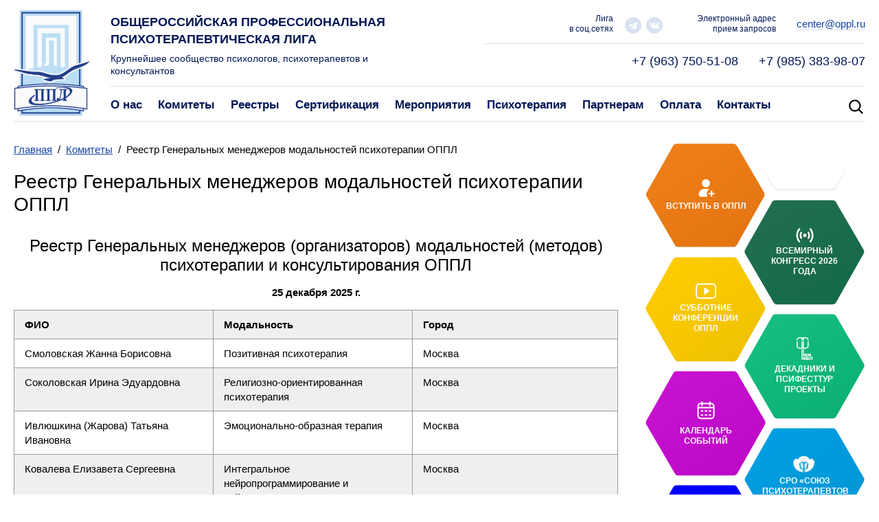

--- FILE ---
content_type: text/html; charset=UTF-8
request_url: https://oppl.ru/komitetyi/reestr-glavnyih-menedjerov-modalnostei.html
body_size: 7631
content:
<!DOCTYPE HTML>
<html lang="ru">
<head>
<meta http-equiv="Content-Type" content="text/html; charset=UTF-8"><title>Реестр Генеральных менеджеров модальностей психотерапии ОППЛ</title><meta name="description" content=""><meta name="keywords" content=""><meta name="robots" content="index, follow"><meta property="og:title" content="Профессиональная Психотерапевтическая Лига (ППЛ)"/>
<meta property="og:description" content="Профессиональная Психотерапевтическая Лига (ППЛ)"/>
<meta property="og:image" content="https://oppl.ru/system_img/ban_oppl.gif">
<meta property="og:type" content="website"/>
<meta property="og:url" content= "https://oppl.ru" />
<meta name="viewport" content="width=device-width, initial-scale=1">
<link rel="apple-touch-icon" sizes="180x180" href="/favicon/apple-touch-icon.png">
<link rel="icon" type="image/png" sizes="32x32" href="/favicon/favicon-32x32.png">
<link rel="icon" type="image/png" sizes="16x16" href="/favicon/favicon-16x16.png">
<link rel="mask-icon" href="/favicon/safari-pinned-tab.svg" color="#5bbad5">
<meta name="msapplication-TileColor" content="#da532c">
<meta name="theme-color" content="#ffffff">
<link rel="stylesheet" href="/css/style.css?v=29"></head>
<body>
<div class="container">
	<div class="logo_block">
		<a href="/"><img src="/img/logo_oppl.png" alt="ОППЛ"></a>
	</div>
	<div class="head_line">
		<div class="first_line">
			<div class="first_inline">
				<div>Общероссийская Профессиональная Психотерапевтическая Лига</div>
				<span>Крупнейшее сообщество психологов, психотерапевтов и консультантов</span>
			</div>
			<div class="second_inline">
				<div class="social_line">
					<div class="s_block hide_m">Лига <br>в соц.сетях</div>
					<div class="s_block soc"><a target="_blank" href="https://t.me/opplru" class="tg">telegram</a><a target="_blank" href="https://vk.com/psyleague" class="vk">vk</a></div>
					<div class="s_block hide_m">Электронный адрес <br>прием запросов</div>
					<div class="s_block"><a class="email" href="mailto:center@oppl.ru">center@oppl.ru</a></div>
				</div>
				<div class="phone_line">
					<a href=tel:+7963750-51-08>+7 (963) 750-51-08</a>
					<a href=tel:+7985383-98-07>+7 (985) 383-98-07</a>
				</div>
			</div>
		</div>
		<div class="menu_block">
			<div class="menu_mob"></div>
		</div>
		<div class="menu_container">
			<div class="close_m"></div>
			<ul class="main_menu"><li><a href="https://oppl.ru/o-nas/manifest.html">О нас</a><ul class="drop-menu-main-sub"><li><a href="https://oppl.ru/o-nas/manifest.html">Что такое Профессиональная Психотерапевтическая Лига</a><li><a href="https://oppl.ru/o-nas/istoriya-oppl.html">История ОППЛ</a><li><a href="https://oppl.ru/o-nas/dokumentatsiya-oppl.html">Документация ОППЛ</a><li><a href="https://oppl.ru/o-nas/vstuplenie-v-ligu.html">Вступление в Лигу</a><li><a href="https://oppl.ru/o-nas/regionalnyie-otdeleniya.html">Региональные отделения</a><li><a href="https://oppl.ru/komitetyi/metodyi-psihoterapii-i-konsultirovaniya.html" target="_blank">Модальности Лиги</a><li><a href="https://oppl.ru/cat/izdaniya-ppl.html">Издания ОППЛ</a><li><a href="https://oppl.ru/cat/diskussii.html">Дискуссии</a><li><a href="https://oppl.ru/cat/partneryi.html">Партнеры</a><li><a href="/o-nas/rezolyutsiya-syezda-oppl.html" target="_blank">Резолюция XXV съезда ОППЛ</a><li><a href="https://oppl.ru/o-nas/proekt-professionalnogo-standarta-psiholog-konsultant.html">Профессиональный стандарт «Психолог-консультант»</a><li><a href="https://oppl.ru/o-nas/dlya-sponsorov-i-partnerov.html">Для спонсоров и партнеров</a><li><a href="https://oppl.ru/o-nas/vstuplenie-v-ligu.html" target="_blank">Вступить в Лигу</a></ul></li><li><a href="https://oppl.ru/cat/komitetyi.html">Комитеты</a><ul class="drop-menu-main-sub"><li><a href="https://oppl.ru/komitetyi/etika-i-zaschita-professionalnyih-prav.html">Этика и защита профессиональных прав</a><li><a href="https://oppl.ru/komitetyi/metodyi-psihoterapii-i-konsultirovaniya.html">Методы психотерапии и консультирования</a><li><a href="https://oppl.ru/komitetyi/komitet-po-supervizii.html">Комитет по супервизии</a><li><a href="https://oppl.ru/cat/psihologicheskoe-volonterstvo.html">Психологическое волонтерство</a><li><a href="https://oppl.ru/komitetyi/komitet-po-lichnoy-terapii-i-balintovskomu-dvijeniyu.html">Комитет по балинтовскому движению</a><li><a href="https://oppl.ru/komitetyi/komitet-po-lichnoy-terapii.html">Комитет по обучающей личной терапии</a><li><a href="https://oppl.ru/cat/komitet-professionalnogo-priznaniya.html">Комитет профессионального признания</a><li><a href="https://oppl.ru/komitetyi/komitet-po-mediatsii.html">Комитет по медиации</a></ul></li><li><a href="https://oppl.ru/cat/reestryi.html">Реестры</a><ul class="drop-menu-main-sub"><li><a href="https://oppl.ru/o-nas/spisok-chlenov-ppl.html">Реестр психотерапевтов РФ</a><li><a href="https://oppl.ru/o-nas/reestr-mediatorov-oppl.html">Реестр медиаторов ОППЛ</a><li><a href="https://oppl.ru/sertifikatsiya/rossiyskie-reestryi-akkreditatsii-i-sertifikatsii-v-oblasti-konsultirovaniya.html">Аккредитованные и сертифицированные специалисты</a><li><a href="https://oppl.ru/avtorskaya-sertifikatsiya/reestr-spetsialistov-poluchivshih-avtorskie-sertifikatyi.html">Реестр специалистов, получивших авторские сертификаты</a><li><a href="https://oppl.ru/avtorskaya-sertifikatsiya/reestr-vyidannyih-avtorskih-svidetelstv.html">Реестр выданных авторских свидетельств</a><li><a href="/reestryi/reestr-supervizorov-oppl.html" target="_blank">Реестр супервизоров</a><li><a href="https://oppl.ru/sertifikatsiya/reestr-prepodavateley-trenerov-ppl.html">Реестр тренеров</a><li><a href="https://oppl.ru/reestryi/reestr-lichnyih-terapevtov.html">Реестр обучающих личных терапевтов</a><li><a href="https://oppl.ru/reestryi/reestr-rukovoditeley-balintovskih-grupp.html">Реестр руководителей балинтовских групп</a><li><a href="https://oppl.ru/geografiya-oppl.html">География ОППЛ</a></ul></li><li><a href="https://oppl.ru/sertifikatsiya/akkreditatsiya-i-sertifikatsiya-konsultantov.html">Сертификация</a><ul class="drop-menu-main-sub"><li><a href="https://oppl.ru/sertifikatsiya/akkreditatsiya-i-sertifikatsiya-konsultantov.html">Сертификация консультантов</a><li><a href="https://oppl.ru/sertifikatsiya/reestr-prepodavateley-trenerov-ppl.html">Сертификация тренеров и преподавателей</a><li><a href="https://oppl.ru/sertifikatsiya/avtorskaya-sertifikatsiya.html">Экспертиза и регистрация авторских продуктов</a></ul></li><li><a href="https://oppl.ru/meropriyatiya/kalendar-sobyitiy.html">Мероприятия</a><ul class="drop-menu-main-sub"><li><a href="https://oppl.ru/meropriyatiya/kalendar-sobyitiy.html">Календарь событий</a><li><a href="https://oppl.ru/regulyarnaya-online-konferentsiya.html">Субботние конференции</a><li><a href="/gallery/fotogalereya.html">Фотогалерея</a></ul></li><li><a href="https://oppl.ru/psihoterapiya/k-kakomu-psihoterapevtu-obraschatsya.html">Психотерапия</a><ul class="drop-menu-main-sub"><li><a href="https://oppl.ru/psihoterapiya/k-kakomu-psihoterapevtu-obraschatsya.html">Как выбрать психотерапевта</a><li><a href="https://oppl.ru/psihoterapiya/konsultirovanie-i-psihoterapiya.html">Консультирование и психотерапия</a><li><a href="https://oppl.ru/psihoterapiya/novaya-shkola-psihoterapii.html">Новая школа психотерапии</a><li><a href="https://oppl.ru/psihoterapiya/sro-v-psihoterapii.html">СРО в психотерапии</a><li><a href="https://oppl.ru/cat/psimarketing.html">Псимаркетинг</a><li><a href="/up/files/docs/A.L.Katkov-Metodologija-nauchnyh-issledovanij.pdf" target="_blank">Доказательная психотерапия</a><li><a href="https://oppl.ru/cat/prezidentskiy-kadrovyiy-rezerv.html">Президентский кадровый резерв</a></ul></li><li><a href="https://oppl.ru/o-nas/dlya-sponsorov-i-partnerov.html">Партнерам</a></li><li><a href="https://oppl.ru/oplata-oppl.html">Оплата</a></li><li><a href="https://oppl.ru/o-nas/kontaktnaya-informatsiya.html">Контакты</a></li></ul>
			<div class="search_button"></div>
		</div>
	</div>
	<div class="search_block">
		<form method="get" action="/search.html">
           <input class="s_i" type="text" name="q" placeholder="Поиск по сайту">
           <input type="submit" value="Найти" class="more_inp">
        </form>
		<div class="close"></div>
	</div>
</div>
<div class="container">
    <div class="inner_text">

<div id="pagination"><a href="/">Главная</a>&nbsp;&nbsp;/&nbsp;&nbsp;<a href="/cat/komitetyi.html">Комитеты</a>&nbsp;&nbsp;/&nbsp;&nbsp;Реестр Генеральных менеджеров модальностей психотерапии ОППЛ</div><h1>Реестр Генеральных менеджеров модальностей психотерапии ОППЛ</h1><h2 style="text-align: center;">Реестр Генеральных менеджеров (организаторов) модальностей (методов) психотерапии и консультирования ОППЛ</h2>
 
<p style="text-align: center;"><strong>25 декабря 2025 г.</strong></p> 
<div class="responsive"><table id="zebras" class="zebras" style="width: 100%;" cellspacing="0" cellpadding="11"> <tbody> 
<tr valign="top"> 
<td style="width: 33%;"><strong>ФИО</strong></td> 
<td style="width: 33%;"><strong>Модальность</strong></td> 
<td><strong>Город</strong></td> </tr> 
<tr valign="top"> 
<td>Смоловская Жанна Борисовна</td> 
<td>Позитивная психотерапия</td> 
<td>Москва</td> </tr> 
<tr valign="top"> 
<td>Соколовская Ирина Эдуардовна</td> 
<td>Религиозно-ориентированная психотерапия</td> 
<td>Москва</td> </tr> 
<tr valign="top"> 
<td>Ивлюшкина (Жарова) Татьяна Ивановна</td> 
<td>Эмоционально-образная терапия</td> 
<td>Москва</td> </tr> 
<tr valign="top"> 
<td>Ковалева Елизавета Сергеевна</td> 
<td>Интегральное нейропрограммирование и нейролингвистическая психотерапия</td> 
<td>Москва</td> </tr> 
<tr valign="top"> 
<td>Абрашкина Елена Алексеевна</td> 
<td>Целебная творческая психолингвистика</td> 
<td>Москва</td> </tr> 
<tr valign="top"> 
<td>Антонова Алина Сергеевна</td> 
<td>Психотерапевтическая кинезиология</td> 
<td>Москва</td> </tr> 
<tr valign="top"> 
<td>Лысенко Елена Анатольевна</td> 
<td>Психокатализ</td> 
<td>Москва</td> </tr> 
<tr valign="top"> 
<td>Рунова Светлана Дмитриевна</td> 
<td>Процессуально-ориентированная психология и психотерапия</td> 
<td>Москва и Санкт-Петербург</td> </tr> 
<tr valign="top"> 
<td>Симонова Ирина Юрьевна</td> 
<td>Клиент-центрированная психотерапия</td> 
<td>Москва (Мытищи)</td> </tr> 
<tr valign="top"> 
<td>Постоялко Татьяна Павловна</td> 
<td>Дианализ</td> 
<td>Новосибирск</td> </tr> 
<tr valign="top"> 
<td>Федотова Ирина Сергеевна</td> 
<td>Родологический метод консультирования</td> 
<td>Москва</td> </tr> 
<tr valign="top"> 
<td>Коваленко Илья Александрович</td> 
<td>Арт-терапия</td> 
<td>Москва</td> </tr> 
<tr valign="top"> 
<td>Ковалева Ольга Евгеньевна</td> 
<td>Гештальт-терапия</td> 
<td>Москва</td> </tr> 
<tr valign="top"> 
<td>Фуфаева Ольга Александровна</td> 
<td>Поведенческая психотерапия</td> 
<td>Новосибирск</td> </tr> 
<tr valign="top"> 
<td>Сенникова Маргарита Николаевна</td> 
<td>Психодрама</td> 
<td>Москва</td> </tr> 
<tr valign="top"> 
<td>Шевелева Елена Васильевна</td> 
<td>Песочная психотерапия (руководитель представительства модальности «Песочная терапия» по Республике Казахстан)</td> 
<td>Алматы, Казахстан</td> </tr> 
<tr valign="top"> 
<td>Пивнёв Никита Сергеевич</td> 
<td>Позитивная динамическая психотерапия</td> 
<td>Санкт-Петербург</td> </tr> 
<tr valign="top"> 
<td>Зезюлинская Инна Алексеевна</td> 
<td>Системная семейная терапия</td> 
<td>Севастополь</td> </tr> 
<tr valign="top"> 
<td>Милица Радоев</td> 
<td>Интегративная психодинамическая психотерапия</td> 
<td>Москва</td> </tr> 
<tr valign="top"> 
<td>Рубцова Наталья Александровна</td> 
<td>Ценностно-ориентированная психология и психотерапия</td> 
<td>Москва</td> </tr> 
<tr valign="top"> 
<td>Механтьев Андрей Анатольевич</td> 
<td>Системно-феноменологическая психотерапия (консультирование) и клиентцентрированные расстановки&reg;</td> 
<td>Москва</td> </tr> 
<tr valign="top"> 
<td>Назарова Наталия Рафаэлевна</td> 
<td>Арт-терапия</td> 
<td>Санкт-Петербург</td> </tr> 
<tr valign="top"> 
<td>Краславская Зоя Геннадьевна</td> 
<td>Духовно ориентированная психотерапия (кластер психотерапии)</td> 
<td>Ростов-на-Дону</td> </tr> 
<tr valign="top"> 
<td>Бревде Геннадий Михайлович</td> 
<td>Духовно ориентированная психотерапия (кластер психотерапии)</td> 
<td>Санкт-Петербург</td> </tr> 
<tr valign="top"> 
<td>Шакурова Айсылу Нургалиевна</td> 
<td>Транзактный анализ</td> 
<td>Казань</td> </tr> 
<tr valign="top"> 
<td>Кухтенко Юлия Александровна</td> 
<td>Полимодальная психотерапия</td> 
<td>Москва</td> </tr> 
<tr valign="top"> 
<td>Верченова Екатерина Андреевна</td> 
<td>Когнитивно-поведенческая психотерапия</td> 
<td>Москва</td> </tr> 
<tr valign="top"> 
<td>Русин Антон Николаевич</td> 
<td>Психотерапия удовлетворенности жизнью</td> 
<td>Нижний Новгород</td> </tr> 
<tr valign="top"> 
<td>Гептнер Ольга Викторовна</td> 
<td>Психотерапия удовлетворенности жизнью</td> 
<td>Нижний Новгород</td> </tr> 
<tr valign="top"> 
<td>Фрейдинова Дарья Александровна</td> 
<td>Гештальт-терапия</td> 
<td>Санкт-Петербург</td> </tr> 
<tr valign="top"> 
<td>Шавш Евгения Юрьевна</td> 
<td>Телесно-ориентированная психотерапия</td> 
<td>Санкт-Петербург</td> </tr> </tbody> 
</table></div>    </div>
	<div class="sots inner_sots_pc">
			<div class="sot_up_one"></div>
			<div class="sot_one"><a href="/o-nas/vstuplenie-v-ligu.html" class="sot_ico2">Вступить в ОППЛ</a></div>
			<div class="sot_two"><a target="_blank" href="https://psycongress.info" class="sot_ico4">Всемирный конгресс 2026 года</a></div>
			<div class="sot_three"><a href="/regulyarnaya-online-konferentsiya.html" class="sot_ico10">Субботние конференции ОППЛ</a></div>
			<div class="sot_four"><a href="/dekadniki-leta.html" class="sot_ico3">Декадники и ПсифестТур проекты</a></div>
			<div class="sot_five"><a href="/meropriyatiya/kalendar-sobyitiy.html" class="sot_ico5">Календарь событий</a></div>
			<div class="sot_six"><a target="_blank" href="https://psy-org.ru" class="sot_ico1">СРО «Союз психотерапевтов и психологов»</a></div>
			<div class="sot_seven"><a target="_blank" href="/o-nas/dlya-sponsorov-i-partnerov.html" class="sot_ico7">Партнерам</a></div>
			<div class="sot_eight"><a target="_blank" href="https://psy-media.ru" class="sot_ico8">Иформационное объединение Эра</a></div>
			<div class="sot_nine"><a target="_blank" href="/cat/professionalyi-personalii.html" class="sot_ico9">Психологи и психотерапевты</a></div>
			<div class="sot_down_one"></div>
	</div>
</div>
<div class="footer">
	<div class="container">
		<div class="logo_block">
			<a href="/"><img src="/img/logo_oppl.png" alt="ОППЛ"></a>
		</div>
		<div class="head_line">
			<div class="first_line no_border">
				<div class="first_inline">
					<div>Общероссийская Профессиональная Психотерапевтическая Лига</div>
					<span>Крупнейшее сообщество психологов, психотерапевтов и консультантов</span>
				</div>
				<div class="second_inline">
					<div class="social_line">
						<div class="s_block hide_m">Лига <br>в соц.сетях</div>
	   					<div class="s_block soc"><a target="_blank" href="https://t.me/opplru" class="tg">telegram</a><a target="_blank" href="https://vk.com/psyleague" class="vk">vk</a></div>
						<div class="s_block hide_m">Электронный адрес <br>прием запросов</div>
						<div class="s_block"><a class="email" href="mailto:center@oppl.ru">center@oppl.ru</a></div>
					</div>
					<div class="phone_line">
					<a href=tel:+7963750-51-08>+7 (963) 750-51-08</a>
					<a href=tel:+7985383-98-07>+7 (985) 383-98-07</a>
					</div>
				</div>
			</div>
		</div>
		<div class="copy">
			© 2024 ОППЛ. Все права защищены. Использование материалов разрешено только при использовании активной ссылки на источник.<br>
			<a href="/publichnaya-oferta.html">Публичная оферта</a><br>
			<a href="/platron-instrukciya.html">Оплата</a><br>
			<a target="_blank" href="https://front.platron.ru/support/">Инструкции по оплате</a><br>
			<a href="/politika-obrabotki-personalnyih-dannyih.html">Политика обработки персональных данных</a>
		</div>
		<div class="pay_block">
			<img src="/img/p_platron.jpg" alt="Платрон" width="100">
			<img src="/img/p_sbp.jpg" alt="СБП" width="60">
			<img src="/img/p_mir.jpg" alt="МИР" width="70">
			<img src="/img/p_visa.jpg" alt="Visa" width="60">
			<img src="/img/p_mastercard.jpg" alt="Mastercard" width="35">
		</div>
		<div class="f_menu">
			<ul class="main_menu"><li><a href="https://oppl.ru/o-nas/manifest.html">О нас</a><ul class="drop-menu-main-sub"><li><a href="https://oppl.ru/o-nas/manifest.html">Что такое Профессиональная Психотерапевтическая Лига</a><li><a href="https://oppl.ru/o-nas/istoriya-oppl.html">История ОППЛ</a><li><a href="https://oppl.ru/o-nas/dokumentatsiya-oppl.html">Документация ОППЛ</a><li><a href="https://oppl.ru/o-nas/vstuplenie-v-ligu.html">Вступление в Лигу</a><li><a href="https://oppl.ru/o-nas/regionalnyie-otdeleniya.html">Региональные отделения</a><li><a href="https://oppl.ru/komitetyi/metodyi-psihoterapii-i-konsultirovaniya.html" target="_blank">Модальности Лиги</a><li><a href="https://oppl.ru/cat/izdaniya-ppl.html">Издания ОППЛ</a><li><a href="https://oppl.ru/cat/diskussii.html">Дискуссии</a><li><a href="https://oppl.ru/cat/partneryi.html">Партнеры</a><li><a href="/o-nas/rezolyutsiya-syezda-oppl.html" target="_blank">Резолюция XXV съезда ОППЛ</a><li><a href="https://oppl.ru/o-nas/proekt-professionalnogo-standarta-psiholog-konsultant.html">Профессиональный стандарт «Психолог-консультант»</a><li><a href="https://oppl.ru/o-nas/dlya-sponsorov-i-partnerov.html">Для спонсоров и партнеров</a><li><a href="https://oppl.ru/o-nas/vstuplenie-v-ligu.html" target="_blank">Вступить в Лигу</a></ul></li><li><a href="https://oppl.ru/cat/komitetyi.html">Комитеты</a><ul class="drop-menu-main-sub"><li><a href="https://oppl.ru/komitetyi/etika-i-zaschita-professionalnyih-prav.html">Этика и защита профессиональных прав</a><li><a href="https://oppl.ru/komitetyi/metodyi-psihoterapii-i-konsultirovaniya.html">Методы психотерапии и консультирования</a><li><a href="https://oppl.ru/komitetyi/komitet-po-supervizii.html">Комитет по супервизии</a><li><a href="https://oppl.ru/cat/psihologicheskoe-volonterstvo.html">Психологическое волонтерство</a><li><a href="https://oppl.ru/komitetyi/komitet-po-lichnoy-terapii-i-balintovskomu-dvijeniyu.html">Комитет по балинтовскому движению</a><li><a href="https://oppl.ru/komitetyi/komitet-po-lichnoy-terapii.html">Комитет по обучающей личной терапии</a><li><a href="https://oppl.ru/cat/komitet-professionalnogo-priznaniya.html">Комитет профессионального признания</a><li><a href="https://oppl.ru/komitetyi/komitet-po-mediatsii.html">Комитет по медиации</a></ul></li><li><a href="https://oppl.ru/cat/reestryi.html">Реестры</a><ul class="drop-menu-main-sub"><li><a href="https://oppl.ru/o-nas/spisok-chlenov-ppl.html">Реестр психотерапевтов РФ</a><li><a href="https://oppl.ru/o-nas/reestr-mediatorov-oppl.html">Реестр медиаторов ОППЛ</a><li><a href="https://oppl.ru/sertifikatsiya/rossiyskie-reestryi-akkreditatsii-i-sertifikatsii-v-oblasti-konsultirovaniya.html">Аккредитованные и сертифицированные специалисты</a><li><a href="https://oppl.ru/avtorskaya-sertifikatsiya/reestr-spetsialistov-poluchivshih-avtorskie-sertifikatyi.html">Реестр специалистов, получивших авторские сертификаты</a><li><a href="https://oppl.ru/avtorskaya-sertifikatsiya/reestr-vyidannyih-avtorskih-svidetelstv.html">Реестр выданных авторских свидетельств</a><li><a href="/reestryi/reestr-supervizorov-oppl.html" target="_blank">Реестр супервизоров</a><li><a href="https://oppl.ru/sertifikatsiya/reestr-prepodavateley-trenerov-ppl.html">Реестр тренеров</a><li><a href="https://oppl.ru/reestryi/reestr-lichnyih-terapevtov.html">Реестр обучающих личных терапевтов</a><li><a href="https://oppl.ru/reestryi/reestr-rukovoditeley-balintovskih-grupp.html">Реестр руководителей балинтовских групп</a><li><a href="https://oppl.ru/geografiya-oppl.html">География ОППЛ</a></ul></li><li><a href="https://oppl.ru/sertifikatsiya/akkreditatsiya-i-sertifikatsiya-konsultantov.html">Сертификация</a><ul class="drop-menu-main-sub"><li><a href="https://oppl.ru/sertifikatsiya/akkreditatsiya-i-sertifikatsiya-konsultantov.html">Сертификация консультантов</a><li><a href="https://oppl.ru/sertifikatsiya/reestr-prepodavateley-trenerov-ppl.html">Сертификация тренеров и преподавателей</a><li><a href="https://oppl.ru/sertifikatsiya/avtorskaya-sertifikatsiya.html">Экспертиза и регистрация авторских продуктов</a></ul></li><li><a href="https://oppl.ru/meropriyatiya/kalendar-sobyitiy.html">Мероприятия</a><ul class="drop-menu-main-sub"><li><a href="https://oppl.ru/meropriyatiya/kalendar-sobyitiy.html">Календарь событий</a><li><a href="https://oppl.ru/regulyarnaya-online-konferentsiya.html">Субботние конференции</a><li><a href="/gallery/fotogalereya.html">Фотогалерея</a></ul></li><li><a href="https://oppl.ru/psihoterapiya/k-kakomu-psihoterapevtu-obraschatsya.html">Психотерапия</a><ul class="drop-menu-main-sub"><li><a href="https://oppl.ru/psihoterapiya/k-kakomu-psihoterapevtu-obraschatsya.html">Как выбрать психотерапевта</a><li><a href="https://oppl.ru/psihoterapiya/konsultirovanie-i-psihoterapiya.html">Консультирование и психотерапия</a><li><a href="https://oppl.ru/psihoterapiya/novaya-shkola-psihoterapii.html">Новая школа психотерапии</a><li><a href="https://oppl.ru/psihoterapiya/sro-v-psihoterapii.html">СРО в психотерапии</a><li><a href="https://oppl.ru/cat/psimarketing.html">Псимаркетинг</a><li><a href="/up/files/docs/A.L.Katkov-Metodologija-nauchnyh-issledovanij.pdf" target="_blank">Доказательная психотерапия</a><li><a href="https://oppl.ru/cat/prezidentskiy-kadrovyiy-rezerv.html">Президентский кадровый резерв</a></ul></li><li><a href="https://oppl.ru/o-nas/dlya-sponsorov-i-partnerov.html">Партнерам</a></li><li><a href="https://oppl.ru/oplata-oppl.html">Оплата</a></li><li><a href="https://oppl.ru/o-nas/kontaktnaya-informatsiya.html">Контакты</a></li></ul>
		</div>
	</div>
</div>
<link rel="stylesheet" href="/owlcarousel/assets/owl.carousel.min.css">
<link rel="stylesheet" href="/owlcarousel/assets/owl.theme.default.min.css">
<script src="https://code.jquery.com/jquery-3.3.1.min.js"></script>
<script src="/owlcarousel/owl.carousel.min.js"></script>
<link rel="stylesheet" href="/fancybox/jquery.fancybox.min.css" />
<script src="/fancybox/jquery.fancybox.min.js"></script>
<script>
  $(".ddjst").owlCarousel({
    loop:false,
    margin:70,
	smartSpeed: 1500,
	autoplay: false,
	dots: true,
	nav: true,
	slideBy: 1,
	responsive:{
		0:{
			items:1,
			margin:0
		},
		500:{
			items:2,
			margin:40
		},
		700:{
			items:3,
			margin:40
		},
		1001:{
			items:4,
			margin:70
		}
	}
  });
$(document).ready(function(){
	$(".search_button").click(function(){
		$(".search_block").fadeIn();
		return false;
	});
});
	$('.close').click(function(){
		$(".search_block").fadeOut();
	});
	$('.close_m').click(function(){
		$(".menu_container ul.main_menu, .close_m").fadeOut();
	});
	$('.menu_mob').click(function(){
		$(".menu_container ul.main_menu, .close_m").fadeIn();
	});
	
$(".sot_one").delay(150).fadeIn('slow');
$(".sot_two").delay(300).fadeIn('slow');
$(".sot_three,.sot_right_one,.sot_left_two").delay(450).fadeIn('slow');
$(".sot_four,.sot_right_two").delay(500).fadeIn('slow');
$(".sot_five").delay(600).fadeIn('slow');
$(".sot_six").delay(700).fadeIn('slow');
$(".sot_seven,.sot_right_three,.sot_left_three").delay(750).fadeIn('slow');
$(".sot_eight").delay(800).fadeIn('slow');
$(".sot_nine").delay(850).fadeIn('slow');
$(".sot_right").delay(900).fadeIn('slow');
$(".sot_down_one").delay(200).fadeIn('slow');
$(".sot_down_two").delay(550).fadeIn('slow');
$(".sot_down_three").delay(800).fadeIn('slow');
$(".sot_up_one").delay(100).fadeIn('slow');
$(".sot_up_two,.sot_left_one").delay(500).fadeIn('slow');
$(".sot_up_three").delay(750).fadeIn('slow');


$(document).ready(function () {
    $(".main_menu li.dropped").click(function(){
		$('.menu_container ul li.dropped ul').slideUp("slow");
		if ($(this).children('ul').is(":hidden")) { $(this).children('ul').slideToggle("slow"); }
		return false;
    });
});
</script>
<script src="/js/jquery.validate.min.js"></script>
<script src="/js/jquery.maskedinput.min.js"></script>
<script type="text/javascript">
   jQuery(function($){
   $("#user_phone,#c_data4").mask("+9 (999) 999-9999");
   });
</script>
 <script>
 $(function() {
$("#payform").validate({
 rules: {
     user_phone: {
      required: true,
      minlength: 5,
      maxlength: 18
    },
     pg_user_contact_email: {
      required: true,
      minlength: 7,
      maxlength: 50
    },
     user_fio: {
         required: true,
         minlength: 10
     },
     user_name_familiya: {
         required: true,
         minlength: 2
     },
     user_name_imya: {
         required: true,
         minlength: 2
     },
     user_name_otchestvo: {
         required: true,
         minlength: 2
     },
     description: {
         required: true,
         minlength: 5
     },
     user_gorod: {
         required: true,
         minlength: 4
     },
     amount: {
         required: true,
         minlength: 2
     }
 },
 messages: {
    user_phone: {
        required: "Поле - обязательно к заполнению",
      minlength: "Неверный формат номера",
      maxlength: "Неверный формат номера"
     },
    pg_user_contact_email: {
        required: "Поле - обязательно к заполнению",
      minlength: "Неверный формат e-mail",
      maxlength: "Неверный формат e-mail"
     },
     user_fio: {
         required: "Поле - обязательно к заполнению",
         minlength: "Слишком короткое ФИО"
     },
     user_name_familiya: {
         required: "Поле - обязательно к заполнению",
         minlength: "Слишком короткая Фамилия"
     },
	      user_name_imya: {
         required: "Поле - обязательно к заполнению",
         minlength: "Слишком короткое Имя"
     },
	      user_name_otchestvo: {
         required: "Поле - обязательно к заполнению",
         minlength: "Слишком короткое Отчество"
     },
	      description: {
         required: "Поле - обязательно к заполнению",
         minlength: "Укажите назначение платежа"
     },
	      user_gorod: {
         required: "Поле - обязательно к заполнению",
         minlength: "Укажите город правильно"
     },
	      amount: {
         required: "Поле - обязательно к заполнению",
         minlength: "Укажите правильную сумму"
     }
    }
});
});
 </script>
<noindex>
<!--LiveInternet counter--><script type="text/javascript"><!--
document.write('<a href="https://www.liveinternet.ru/click" '+
'target=_blank><img src="https://counter.yadro.ru/hit?t26.3;r'+
escape(document.referrer)+((typeof(screen)=='undefined')?'':
';s'+screen.width+'*'+screen.height+'*'+(screen.colorDepth?
screen.colorDepth:screen.pixelDepth))+';u'+escape(document.URL)+
';'+Math.random()+
'" alt="" title="LiveInternet: показано число посетителей за сегодн\я" '+
'border=0 width=0height=0><\/a>')//--></script><!--/LiveInternet-->
</noindex>
<!-- Yandex.Metrika counter --> <script type="text/javascript" > (function(m,e,t,r,i,k,a){m[i]=m[i]||function(){(m[i].a=m[i].a||[]).push(arguments)}; m[i].l=1*new Date(); for (var j = 0; j < document.scripts.length; j++) {if (document.scripts[j].src === r) { return; }} k=e.createElement(t),a=e.getElementsByTagName(t)[0],k.async=1,k.src=r,a.parentNode.insertBefore(k,a)}) (window, document, "script", "https://mc.yandex.ru/metrika/tag.js", "ym"); ym(11277082, "init", { clickmap:true, trackLinks:true, accurateTrackBounce:true, webvisor:true, ecommerce:"erid" }); </script> <noscript><div><img src="https://mc.yandex.ru/watch/11277082" style="position:absolute; left:-9999px;" alt="" /></div></noscript> <!-- /Yandex.Metrika counter -->
<script type="text/javascript">(window.Image ? (new Image()) : document.createElement('img')).src = location.protocol + '//vk.com/rtrg?r=UBmMDg6cYILISmzJEsArV*J7IgYtQYn*DTqCDx/dgls3URNY5mznl*vKDUvEfBhJprI9CPcrqSFgoAagyj/Mv54bquVdnyLBvl5h*TTqZkKTGeHNB954yVzN4tzUSSkcW8Sf7HQ7ipRAPuV*kahlBXgkZzK/1c/f7WZP7VviM0g-';</script>
<script type="text/javascript">!function(){var t=document.createElement("script");t.type="text/javascript",t.async=!0,t.src="https://vk.com/js/api/openapi.js?161",t.onload=function(){VK.Retargeting.Init("VK-RTRG-380630-2Nl1W"),VK.Retargeting.Hit()},document.head.appendChild(t)}();</script><noscript><img src="https://vk.com/rtrg?p=VK-RTRG-380630-2Nl1W" style="position:fixed; left:-999px;" alt=""/></noscript>
<script type="text/javascript">
    document.addEventListener("DOMContentLoaded", function() {
    	var pageContent = document.documentElement.outerHTML;
	var regex = /(?:erid|ерид|erid=|erid:|ерид:|erid: |ерид: )([a-zA-Z0-9]+)/g;
	var match;
	var matchIterator = pageContent.matchAll(regex);
	var adArr = [];

	for (var match of matchIterator) {
	    var obj = {};
            obj['id'] = match[1];
            obj['name'] = match[1];
            adArr.push(obj);
	}

        if (adArr.length > 0) {
            window.dataLayer.push({
                "ecommerce": {
                    "promoView": {
                        "promotions": adArr
                    }
                }
            });
        }
    });
</script></body>
</html>


--- FILE ---
content_type: text/css
request_url: https://oppl.ru/css/style.css?v=29
body_size: 6829
content:
body { margin:0; padding:0; background:#ffffff; font-family: 'Onest', sans-serif; font-style: normal; font-size:0; }
p, li { font-size:15px; }
a:link, a:visited { color:#1345A5; }
a:hover { color:#404346; }
.container { max-width:1500px; margin:0 auto; padding:0 20px; position:relative; }
.logo_block { width:141px; height:146px; display:inline-block; vertical-align:top; margin:15px 0 0 0; }
.logo_block img { width:calc(100% - 30px); height:auto; position:relative; z-index:100; }
.head_line { width:calc(100% - 141px); height:146px; display:inline-block; vertical-align:top; margin:20px 0 0 0; }
.first_line, .social_line { border-bottom:1px solid #D8E2F0; padding-bottom:13px; }
.first_inline, .second_inline { width:calc(100% - 585px); display:inline-block; vertical-align:top; }
.second_inline { width:555px; padding-left:30px; }
.social_line { text-align:right; }
.first_inline div { font-weight: 700; font-size: 18px; line-height: 140%; text-transform:uppercase; padding-bottom:6px; max-width:500px; color:#001757; }
.first_inline span { font-weight: 400; font-size: 14px; line-height: 130%; color:#001757; }
.s_block { display:inline-block; vertical-align:middle; margin:0 0 0 30px; font-weight: 400; font-size: 12px; line-height: 130%; text-align: right; color:#001757; }
a.tg { background:url('/img/tg.svg') no-repeat top center; background-size:24px 24px; width: 24px; height: 24px; display:inline-block; font-size:0; margin-left:7px; }
a.vk { background:url('/img/vk.svg') no-repeat top center; background-size:24px 24px; width: 24px; height: 24px; display:inline-block; font-size:0; margin-left:7px; }
.soc { margin:0 20px 0 10px; }
.soc a:hover { opacity:0.8; }
a.email { font-size:15px; border-bottom:1px solid #D8E2F0; text-decoration:none; }
a.email:hover { border-bottom:1px solid #dfdfdf; }
.phone_line { text-align:right; margin-top:13px; }
.phone_line a { font-weight: 500; font-size: 18px; line-height: 140%; color:#001757; text-decoration:none; display:inline-block; margin-right:30px; }
.phone_line a:hover { color:#000000; }
.phone_line a:last-child { margin:0; }
.search_button, .more_inp { border:none; background:url('/img/search.svg') no-repeat top center; background-size:26px 26px; width: 26px; height: 26px; display:inline-block; vertical-align:top; cursor:pointer; margin-top:2px; }
.search_button:hover, .more_inp:hover { opacity:0.8; }
.dots_bg { background:url('/img/dots.jpg') no-repeat top center; background-size:cover; }
.head { display:inline-block; font-weight: 500; font-size: 33px; line-height: 110%; margin:0 0 30px 0; }
h1, h2, h3 { font-size: 32px; line-height: 120%; margin:0 0 30px 0; font-weight:normal; padding:0; }
h2 { font-size: 25px; }
h3 { font-size: 22px; }
.all { float:right; }
.all a:link, .all a:visited { font-weight: 500; font-size: 15px; line-height: 140%; color: #000000; text-decoration:none; border-bottom:1px solid #B4CFEE; }
.all a:hover { border-bottom:1px solid #dfdfdf; color:#404346; }
.inline_block { margin-left:-70px; width:calc(100% + 70px); }
.inline_three { display:inline-block; vertical-align:top; width:calc(33.333% - 70px); margin-left:70px; }
.date { font-weight: 400; font-size: 12px; line-height: 130%; color: #9FA5AD; margin:0 0 13px 0; }
.inline_three a, .inline_four a { font-weight: 500; font-size: 18px; line-height: 130%; color: #000000; text-decoration:none; }
.inline_three a:hover, .inline_four a:hover { color:#404346; }
.inline_three p, .inline_four p { margin:15px 0; font-weight: 400; font-size: 16px; line-height: 130%; color: #404346; }
.blue_bg { background:#EBECF4; padding:20px; margin:60px 0 90px 0; }
.relative { position:relative; }
.subscribe_head { padding-left:260px; font-weight: 500; font-size: 18px; line-height: 130%; width:15%; display:inline-block; vertical-align:middle; margin-top:-2px; }
.subscribe_comment { margin:0 30px; font-weight: 400; font-size: 13px; line-height: 130%; color: #404346; width:23%; display:inline-block; vertical-align:middle; }
.big_arrow { background:url('/img/news.png') no-repeat top center; background-size:200px 134px; width:200px; height:134px; position:absolute; margin-top:-40px; margin-left:50px; z-index:1; }
.s_input { font-family: 'Onest', sans-serif; font-style: normal; width:calc(47% - 440px); border:none; padding:7px 20px; background: #FFFFFF; border-radius: 5px; font-weight: 400; font-size: 14px; line-height: 140%; color: #9FA5AD; display:inline-block; vertical-align:middle; }
.s_button { font-family: 'Onest', sans-serif; font-style: normal; border:none; padding:7px 20px; margin:0 50px 0 30px; width:15%; background: #419964; border-radius: 5px; font-weight: 700; font-size: 15px; line-height: 140%; color: #FFFFFF; display:inline-block; vertical-align:middle; cursor:pointer; }
.s_button:hover, a.green_button:hover { background:#0F4C82; }
a.green_button:link, a.green_button:visited { text-transform:uppercase; position:absolute; top:0; margin-top:135%; width:81%; left:9.5%; text-decoration:none; font-style: normal; border:none; text-align:center; padding:7px 0; background: #419964; border-radius: 5px; font-weight: 700; font-size: 15px; line-height: 140%; color: #FFFFFF; }
.red_eclipse { padding-right:25px; background:url('/img/red_eclipse.svg') no-repeat top right; background-size:10px 10px; }
.video_pos { margin-left:-30px; width:calc(100% + 30px); margin-bottom:30px; }
.video_p { position:relative; margin-bottom:20px; }
.video { display: inline-block; vertical-align:top; width:calc(33.333% - 30px); height: 100%; margin:0 0 50px 30px; }
.play:after { content: ""; background: url('/img/play.svg') bottom right no-repeat; }
.play:before { content: ""; height: calc(100% - 5px); position: absolute; width: 100%; opacity: 1; background: url('/img/play.svg') bottom right no-repeat; }
.play:hover:before, .play:hover:after { opacity: 0.8; background: url('/img/play.svg') bottom right no-repeat;  }
.play img { width:100%; height:auto; border-radius:5px; }
.no_display:after, .no_display:before, .no_display:hover:before, .no_display:hover:after { background:none; }
.video span, .video a { display:block; font-weight: 500; font-size: 20px; line-height: 130%; text-decoration:none; color:#000000; }
.grey_bg { background:#F4F5F6; margin:70px 0; padding:70px 0; }
.owl-nav .owl-prev span { background: url('/img/left.svg') center center no-repeat; background-size:45px 45px; width:45px; height:45px; position:absolute; display:block; top:-70px; right:60px; }
.owl-nav .owl-next span { background: url('/img/right.svg') center center no-repeat; background-size:45px 45px; width:45px; height:45px; position:absolute; display:block; top:-70px; right:0; }
.head_comment { font-weight: 400; font-size: 12px; line-height: 130%; color: #9FA5AD; text-transform:uppercase; }
.main_c { margin:0 0 20px 0; padding:0; list-style:none; display:table; table-layout: fixed; }
.main_h {margin-top:10px; max-width:60%; }
.main_text, .main_pic { width:55%; display:table-cell; vertical-align:top; }
.main_pic { margin:0; }
.inner_text { margin-top:10px; border-top:1px solid #D8E2F0; padding-top:30px; color: #000000; font-size: 15px; line-height: 140%; width:calc(100% - 360px); vertical-align:top; display:inline-block; }
.main_text p, .inner_text p, .inner_text ul li, .inner_text ol li { font-weight: 400; font-size: 17px; line-height: 140%; color: #000000; }
.inner_text p, .inner_text ul li, .inner_text ol li { font-weight: 400; font-size: 15px; line-height: 140%; color: #000000; }
.inner_text ul, .inner_text ol { margin:0 0 0 30px; padding:0; }
.inner_text ul li, .inner_text ol li { margin-bottom:15px; }
.inner_text h2 { margin:15px 0; }
.inner_text h3 { margin:15px 0; }
.main_text p b, .inner_text p b { font-weight: 500; font-size: 20px; line-height: 130%; }
#pagination { margin-bottom:20px; }
.pic_max { width:100%; max-width:600px; height:auto; }
.pic_max2 { width:100%; height:auto; }
.picgallery { width:calc(25% - 4px); height:auto; }
.picgallery:hover { opacity:0.9; }
table.zebras { border-collapse:collapse; }
table.zebras td{ padding:10px 15px; border:1px solid #999999; border-collapse:collapse; }
#tabletop { font-weight:bold; background-color:#d5d5d5; }
#zebras tr:hover {background-color: #d5d5d5; color:#000000; }
.zebras tbody tr { background: #fff; } 
.zebras tbody tr:nth-child(odd) { background: #efefef; }
table.border { border-collapse:collapse; }
table.border td{ padding:10px 15px; border:1px solid #999999; border-collapse:collapse; }
hr { border:none; border-top:1px solid #999; border-bottom:1px solid #fff; margin:20px 0 25px 0; }
.main_pic { background: url('/img/main_pic.jpg') center center no-repeat; background-size:cover; width:45%; border-radius:5px; position:relative; }
.main_cont { margin-right:70px; }
.main_logo { background: url('/img/logo_oppl.png') center center no-repeat; background-size:80px 111px; width:80px; height:111px; position:absolute; right:50px; top:-20px; }
a.more:link, a.more:visited { background: url('/img/arr_up.svg') top 7px right no-repeat; background-size:8px 8px; font-weight: 500; font-size: 15px; line-height: 140%; color: #1345A5; text-decoration:none; padding-right:20px; }
a.more:hover { filter: grayscale(1); }
.footer { margin-top:70px; background:#F4F5F6; padding:30px 20px 20px 20px; }
.no_border { border-bottom:none; }
.footer .logo_block { width:106px; height:105px; display:inline-block; vertical-align:top; margin:0; }
.footer .logo_block img { width:calc(100% - 25px); height:auto; }
.footer .head_line { width:calc(100% - 106px); }
.copy { margin-top:-10px; font-weight: 400; font-size: 13px; line-height: 130%; color: #404346; width:50%; display:inline-block; vertical-align:top; }
.copy a:link, .copy a:visited { display:inline-block; margin-top:5px; font-weight: 400; font-size: 13px; line-height: 130%; text-decoration-line: underline; color: #404346; }
.copy a:hover { color:#000000; }
.pay_block { margin-top:-10px; width:50%; display:inline-block; vertical-align:top; text-align:right; }
.pay_block img { margin-left:20px; display:inline-block; vertical-align:middle; }
.f_menu { margin:30px 0 0 0; border-top:1px solid #D8E2F0; padding-top:20px; }
.m_head { font-weight: 500; font-size: 18px; line-height: 140%; color: #000000; }
.menu_container { margin-top:15px; }
.menu_container ul { margin:0; position:relative; padding:0; list-style:none; display:inline-block; vertical-align:top; width:calc(100% - 26px); }
.menu_container ul li { display:inline-block; vertical-align:top; margin-right:40px; }
.menu_container ul li:last-child { margin-right:0; }
.menu_container ul li a { font-weight: 700; font-size: 19px; line-height: 140%; color:#001757; text-decoration:none; }
.menu_container ul li ul { display:none; }
.menu_container ul li:hover ul { display:block; position:absolute; left:-20px; background:#fff; z-index:2; padding:15px 20px 0 20px; border-radius:0 0 6px 6px; box-shadow: 5px 15px 15px rgba(0, 0, 0, 0.1); width:100%; }
.menu_container ul li:hover ul li { display:block; padding:10px 0; width:100%; border-top:1px dotted #dfdfdf; }
.menu_container ul li a:hover, .menu_container ul li:hover a, .menu_container ul li:hover ul li a:hover { color:#404346; }
.menu_container ul li:hover ul li a { font-weight:300; font-size:16px; color:#000000; }
.f_menu ul { margin:0; padding:0; list-style:none; }
.f_menu ul li { display:inline-block; vertical-align:top; margin-right:20px; }
.f_menu ul li a { font-weight: 500; font-size: 16px; line-height: 140%; color: #000000; text-decoration:none; }
.f_menu ul li a:hover { color:#404346; }
.f_menu ul li ul { display:none; }
.sots { position:relative; height:530px; margin-bottom:70px; overflow:hidden; }
.sots div { width:19%; height:50%; position:absolute; }
.sot_one { background: url('/img/sot_1a.svg') top right no-repeat; background-size:100% 100%; top:50%; margin-top:-7.9%; display:none; }
.sot_two { background: url('/img/sot_2a.svg') top right no-repeat; background-size:100% 100%; top:50%; margin-top:-16.9%; margin-left:15.4%; animation: ani 4s forwards; display:none; }
.sot_three { background: url('/img/sot_3a.svg') top right no-repeat; background-size:100% 100%; bottom:-2.5%; margin-left:15.4%; display:none; }
.sot_four { background: url('/img/sot_4a.svg') top right no-repeat; background-size:100% 100%; top:50%; margin-top:-7.9%; margin-left:30.9%; display:none; }
.sot_five { background: url('/img/sot_5a.svg') top right no-repeat; background-size:100% 100%; top:50%; margin-top:-16.9%; margin-left:46.3%; display:none; }
.sot_six { background: url('/img/sot_6a.svg') top right no-repeat; background-size:100% 100%; bottom:-2.1%; margin-left:46.6%; display:none; }
.sot_seven { background: url('/img/sot_7a.svg') top right no-repeat; background-size:100% 100%; top:50%; margin-top:-8.2%; margin-left:62%; display:none; }
.sot_eight { background: url('/img/sot_8a.svg') top right no-repeat; background-size:100% 100%; top:50%; margin-top:-16.9%; margin-left:77.4%; display:none; }
.sot_nine { background: url('/img/sot_9a.svg') top right no-repeat; background-size:100% 100%; bottom:-2.1%; margin-left:77.3%; display:none; }
.sot_right { background: url('/img/sotleft.svg') top right no-repeat; background-size:100% 100%; top:50%; margin-top:-7.7%; margin-left:92.8%; display:none; }
.sot_down_one { background: url('/img/sotup.svg') top right no-repeat; background-size:100% 100%; bottom:-16%; display:none; }
.sot_down_two { background: url('/img/sotup.svg') top right no-repeat; background-size:100% 100%; bottom:-16%; margin-left:30.9%; display:none; }
.sot_down_three { background: url('/img/sotup.svg') top right no-repeat; background-size:100% 100%; bottom:-15.9%; margin-left:62%; display:none; }
.sot_up_one { background: url('/img/sotbottom.svg') top right no-repeat; background-size:100% 100%; top:50%; margin-top:-21.7%; margin-left:-0.1%; display:none; }
.sot_up_two { background: url('/img/sotbottom.svg') top right no-repeat; background-size:100% 100%; top:50%; margin-top:-21.7%; margin-left:30.9%; display:none; }
.sot_up_three { background: url('/img/sotbottom.svg') top right no-repeat; background-size:100% 100%; top:50%; margin-top:-21.7%; margin-left:61.8%; display:none; }
.sots div:hover { opacity:0.9; }
.sots div a { margin:0 auto; position:relative; top: 50%; transform: translateY(-50%); width:64%; height:auto; display:block; padding-top:20%; text-decoration:none; font-weight: 500; font-size: 16px; line-height: 130%; text-align: center; text-transform: uppercase; color: #FFFFFF; }
.sots div a.sot_ico1 { background: url('/img/sot_ico1.svg') top 21% center no-repeat; background-size:28% auto; padding-top:26%; padding-bottom:8%; }
.sots div a.sot_ico2 { background: url('/img/sot_ico2.svg') top 36% center no-repeat; background-size:23% auto; padding-top:36%; padding-bottom:16%; }
.sots div a.sot_ico3 { background: url('/img/sot_ico3a.svg') top 24% center no-repeat; background-size:20% auto; padding-top:37%; padding-bottom:15%; }
.sots div a.sot_ico10 { background: url('/img/sot_i_video.svg') top 24% center no-repeat; background-size:25% auto; padding-top:32%; padding-bottom:18%; }
.sots div a.sot_ico4 { background: url('/img/sot_ico4.svg') top 24% center no-repeat; background-size:25% auto; padding-top:30%; padding-bottom:15%; }
.sots div a.sot_ico5 { background: url('/img/sot_ico5.svg') top 31% center no-repeat; background-size:22% auto; padding-top:35%; padding-bottom:17%; }
.sots div a.sot_ico6 { background: url('/img/sot_ico6.svg') top 27% center no-repeat; background-size:32% auto; padding-top:37%; padding-bottom:18%; }
.sots div a.sot_ico7 { background: url('/img/sot_partner.svg') top 24% center no-repeat; background-size:38% auto; padding-top:29%; padding-bottom:11%; }
.sots div a.sot_ico8 { background: url('/img/sot_ico8.svg') top 23% center no-repeat; background-size:22% auto; padding-top:28%; padding-bottom:8%; }
.sots div a.sot_ico9 { background: url('/img/sot_ico9.svg') top 12% center no-repeat; background-size:32% auto; padding-top:27%; padding-bottom:8%; }
.search_block { display:none; width:calc(100% - 181px); position:absolute; margin-top:-44px; right:20px; }
.s_i { font-size:14px; border:1px solid #ff0000; width:calc(100% - 95px); border:1px solid #dfdfdf; box-shadow:none; padding:13px 40px 13px 20px; border-radius:4px; }
.more_inp { position:absolute; top:10px; right:45px; font-size:0; }
.close, .close_m { padding:2px; background:#fff; position:absolute; top:14px; right:2px; background: url('/img/close.svg') top center no-repeat; background-size:20px 20px; width:20px; height:20px; background-color:#ffffff; cursor:pointer; }
.close_m { display:none; position:fixed; z-index:105; padding:8px; border-radius:25px; border:1px solid #efefef; background-position:center center; top:5px; right:5px; }
.prt { margin:50px auto; }
.banners { margin-left:-46px; width:calc(100% + 46px); }
.banners p { display:inline-block; vertical-align:top; width:calc(20% - 36px); margin-left:36px; }
.banners p img { width:100%; max-width:340px; height:auto; }
.footer .first_inline div, .footer .first_inline span, .footer .s_block, .footer .phone_line a { color:#000000; }
.menu_mob { cursor:pointer; background: url('/img/menu_icon.svg') top right no-repeat; background-size:33px 33px; width:31px; height:31px; display:inline-block; vertical-align:middle; }
.phone_mob { background: url('/img/phone_icon.svg') top 1px right no-repeat; background-size:25px 25px; width:25px; height:25px; display:inline-block; vertical-align:middle; }
.menu_block { display:none; width:33px; height:66px; position:absolute; top:40px; right:45px; }
.sots_mob { display:none; }
.inner_sots_pc { vertical-align:top; display:inline-block; width:320px; padding-left:40px; height:860px; border-top:1px solid #D8E2F0; margin-top:10px; }
.inner_sots_pc div { width:175px; height:175px; position:absolute; }
.inner_sots_pc .sot_one { top:20px; margin-top:0; }
.inner_sots_pc .sot_two { top:20px; margin-top:83px; margin-left:144px; }
.inner_sots_pc .sot_three { top:20px; margin-top:166px; margin-left:0; }
.inner_sots_pc .sot_four { top:20px; margin-top:249px; margin-left:144px; }
.inner_sots_pc .sot_five { top:20px; margin-top:332px; margin-left:0; }
.inner_sots_pc .sot_six { top:20px; margin-top:415px; margin-left:144px; }
.inner_sots_pc .sot_seven { top:20px; margin-top:498px; margin-left:0; }
.inner_sots_pc .sot_eight { top:20px; margin-top:581px; margin-left:144px; }
.inner_sots_pc .sot_nine { top:20px; margin-top:664px; margin-left:0; }
.inner_sots_pc .sot_down_one { top:20px; margin-top:710px; margin-left:144px; }
.inner_sots_pc .sot_up_one { top:20px; margin-top:-46px; margin-left:144px; }
.inner_sots_pc div a { font-weight: 600; font-size: 12px; line-height: 130%; width:70%; }
.responsive { overflow: hidden; }
.separator { margin:18px 0 15px 0px; height:1px; background-color:#efefef; display:block; }
.pic_left { float:left; margin:4px 10px 10px 0px; padding:2px; border:1px solid #dad5d3; }
.pic_right { float:right; margin:4px 0px 10px 10px; padding:2px; border:1px solid #dad5d3; }
a.category:link, a.category:visited { font-size:16px; font-weight:bold; }
a.category:hover { color:#000000; }
.pic_m { max-width:200px; }
.gal_item { display:inline-block; width:calc(25% - 30px); vertical-align:top; margin:0px 34px 40px 0; text-align:center; }
.gal_item .title { text-align:center; }
.gal_item img { width:100%; height:auto; }
.gal_four { margin-right:0; }
a.buy:link, a.buy:visited, .buy, .buy_small, .buy_big { text-shadow: 1.5px 1px #214263; border:none; font-weight:normal; font-size:24px; color:#fff; background: linear-gradient(180deg, #4077ad, #4f87c2, #4077ad); padding:9px 15px 10px 15px; border-radius:10px; display:block; width:260px; margin:20px auto 15px auto; text-align:center; text-decoration:none; }
.buy_big { width:100%; font-size:20px; }
a.buy:hover, .buy_small:hover, .small:hover { background:#27386d; }
a.buy2:link, a.buy2:visited { line-height:100%; font-size:20px; }
a.small:link, a.small:visited, .small { cursor:pointer; font-size:17px; width:240px; margin:28px 0 0 0; }
.buy_small { cursor:pointer; width:100%; font-size:17px; }
.input, .input2, select { padding:12px 15px; font-size:15px; width:90%; max-width:280px; border:1px solid #ccc; border-radius:5px; display:block; margin:5px 0 20px 0; }
.input2 { max-width:140px; }
.input_big { width:80%; max-width:800px; }
.prof_block { display:inline-block; width:calc(20% - 39px); vertical-align:top; text-align:center; margin:0 35px 25px 0; }
.prof_block img { max-width:125px; width:100%; }
.prof_block:hover { opacity:0.9; }
.two_block { margin-left:-30px; width:calc(100% + 25px); }
.two_columns { display:inline-block; vertical-align:top; width:calc(50% - 27px); margin-left:25px; text-align:center; font-size: 0; padding-bottom:15px; border-radius:0 0 6px 6px; margin-bottom:30px; box-shadow: 0px 10px 10px rgba(0, 0, 0, 0.03); }
.two_columns:hover { box-shadow: 0px 10px 10px rgba(0, 0, 0, 0.05); }
.two_columns a { text-decoration:none; color:#000000; font-size: 20px; line-height:135%; }
.two_columns a:hover img { opacity:0.97; }
.two_columns a:hover { color:#333333; }
.two_columns img { width:100%; height:auto; border-radius:6px; }
.two_columns span { display:block; padding:10px 20px; }
.two_columns span.date_p { font-size: 17px; color:#666666; }
.form_desc { color:#ff0000; }
#YMapsID { width:100%; height:450px; margin-bottom:10px; }
#YMapsID h6, #YMapsID a { color:#000000; font-size:16px; margin:0; padding:5px 15px 10px 15px; }
.all_reg { text-align:right; margin:0 0 30px 0; }
.all_reg a { color:#000000; font-size:16px; }

@media screen and (max-width:1500px) {
.menu_container ul li { margin-right:27px; }
.menu_container ul li a { font-size: 18px; }
.sots div a { font-size: 15px; }
.subscribe_head { width:13%; }
.subscribe_comment { width:20%; }
.s_input { width:calc(52% - 440px); }
.banners { margin-left:-26px; width:calc(100% + 26px); }
.banners p { width:calc(20% - 26px); margin-left:26px; }
.sots div a.sot_ico5 { padding-top:34%; }
.sots div a.sot_ico8 { padding-top:26%; }
.sots div a.sot_ico2 { padding-top:34%; }
.inner_sots_pc div a { font-size: 12px; }
}
@media screen and (max-width:1300px) {
.menu_container ul li a { font-size: 17px; }
.menu_container ul li { margin-right:23px; }
.sots div a { font-size: 14px; }
.menu_container ul li:hover ul { left:-20px; width:calc(100% + 10px); }
.first_inline span { max-width:400px; display:block; }
.search_block { margin-top:-34px; }
.sots div a.sot_ico5 { padding-top:38%; }
.sots div a.sot_ico8 { padding-top:27%; }
.inner_sots_pc div a { font-size: 12px; }
h1, h2 { font-size: 28px; }
h2 { font-size: 24px; }
h3 { font-size: 22px; }
.two_columns a { font-size: 18px; }
.two_columns span.date_p { font-size: 16px; }
}
@media screen and (max-width:1240px) {
.menu_container ul li { margin-right:27px; }
.footer .logo_block { margin-top:15px; }
.f_menu ul li { margin-right:25px; }
.f_menu ul li a { font-size:15px; }
.head { font-size: 30px; }
.logo_block { width:103px; height:120px; margin-top:10px; }
.logo_block img { width:calc(100% - 20px);  }
.head_line { width:calc(100% - 107px); }
.menu_container { margin-left:-100px; }
.search_block { width:calc(100% - 42px); margin-top:-34px; right:24px; }
.menu_container ul li:hover ul { left:-15px; }
.subscribe_head { width:10%; }
.subscribe_comment { width:19%; }
.s_input { width:calc(56% - 440px); }
.sots div a { font-size: 13px; }
.inner_sots_pc div a { font-size: 12px; }
}
@media screen and (max-width:1150px) {
.first_inline div { font-size: 15px; }
.first_inline span { font-size: 13px; }
.logo_block { width:95px; height:120px; }
.logo_block img { width:calc(100% - 15px); }
.head_line { width:calc(100% - 98px); }
.menu_container ul li { margin-right:25px; }
.sots div a { font-size: 12px; }
.footer .logo_block { margin-top:20px; }
.search_block { width:calc(100% - 38px); margin-top:-42px; right:23px; }
.menu_container ul li:hover ul { left:-20px; width:calc(100% + 22px); }
.banners p { width:calc(33.333% - 26px); margin-bottom:6px; }
}
@media screen and (max-width:1085px) {
.menu_container ul li { margin-right:19px; }
.menu_container ul li a { font-size: 17px; }
.head_line { width:calc(100% - 110px); }
.logo_block { width:110px; height:120px; }
.logo_block img { width:calc(100% - 15px); }
.menu_container { margin-left:-110px; }
.head_line { height:166px; }
.search_block { width:calc(100% - 40px); margin-top:-40px; right:20px; }
.menu_container ul li:hover ul { left:-20px; width:calc(100% + 20px); }
.subscribe_head { width:20%; margin-bottom:12px; }
.subscribe_comment { width:40%; margin:0 25px 12px 25px; }
.s_input { width:39.7%; margin-left:260px; }
.sots div a { font-size: 12px; }
.gal_item, .gal_four { width:calc(33.3% - 27px); margin:0px 34px 40px 0; }
.gal_three { margin-right:0; }
}
@media screen and (max-width:1040px) {
.menu_container ul li { margin-right:22px; }
.menu_container ul li a { font-size: 16px; }
.sots div a { font-size: 11px; }
}
@media screen and (max-width:1550px) { .sots { height:515px; } .inner_sots_pc { height:860px; } }
@media screen and (max-width:1500px) { .sots { height:495px; } .inner_sots_pc { height:860px; } }
@media screen and (max-width:1450px) { .sots { height:470px; } .inner_sots_pc { height:860px; } }
@media screen and (max-width:1400px) { .sots { height:465px; } .inner_sots_pc { height:860px; } }
@media screen and (max-width:1350px) { .sots { height:450px; } .inner_sots_pc { height:860px; } }
@media screen and (max-width:1300px) { .sots { height:440px; } .inner_sots_pc { height:860px; } }
@media screen and (max-width:1250px) { .sots { height:425px; } .inner_sots_pc { height:860px; } }
@media screen and (max-width:1200px) { .sots { height:410px; } .inner_sots_pc { height:860px; } }
@media screen and (max-width:1150px) { .sots { height:380px; } .inner_sots_pc { height:860px; } }
@media screen and (max-width:1100px) { .sots { height:370px; } .inner_sots_pc { height:860px; } }
@media screen and (max-width:1050px) { .sots { height:360px; } .inner_sots_pc { height:860px; } }

@media screen and (max-width:1000px) {
.first_inline span { display:none; }
.footer .logo_block, .logo_block { width:80px; }
.head_line { left:20px; width:calc(100% - 40px); height:auto; position:absolute; }
.footer .head_line { width:calc(100% - 80px); }
.menu_container ul, .hide_m, .phone_line { display:none; }
.search_button { position:absolute; top:41px; right:0; background-size:30px 30px; width: 30px; height: 30px; }
.footer .s_block a.email { margin-right:20px; }
.soc { margin:0; }
.first_inline div { margin-top:-5px; font-size: 14px; margin-left:80px; }
.footer .head_line { position:relative; }
.footer .first_inline div { font-size:14px; }
.social_line { border-bottom:none; padding-bottom:0; position:absolute; right:0; top:0; }
.first_inline { border:none; width:100%; }
.first_inline div { width:200px; }
.sots_pc { display:none; }
.sots_mob { display:block; }
.sots { position:relative; height:1255px; margin:0 5px; margin-top:-7%; overflow:hidden; padding-bottom:10%; }
.sot_one, .sot_two, .sot_three, .sot_four, .sot_five, .sot_six, .sot_seven, .sot_eight, .sot_nine { position:relative; margin:0; top:0; left:0; display:inline-block; }
.sots div { width:38%; height:38%; }
.sot_one { width:33.333%; margin-top:0; margin-left:31%; background: url('/img/sot_3a.svg') top right no-repeat; background-size:100% 100%; }
.sot_two { width:33.333%; top:0; margin-top:18%; margin-left:0; }
.sot_three { width:33.333%; margin-top:35.5%; margin-left:31%; background: url('/img/sot_1a.svg') top right no-repeat; background-size:100% 100%; }
.sot_four { width:33.333%; margin-top:18%; margin-left:62%; }
.sot_five { width:33.333%; margin-top:53.5%; margin-left:0; }
.sot_six { width:33.333%; margin-top:71.1%; margin-left:31%; background: url('/img/sot_7a.svg') top right no-repeat; background-size:100% 100%; }
.sot_seven { width:33.333%; margin-top:53.5%; margin-left:62%; background: url('/img/sot_6a.svg') top right no-repeat; background-size:100% 100%; }
.sot_eight { width:33.333%; margin-top:89%; margin-left:0%; background: url('/img/sot_9a.svg') top right no-repeat; background-size:100% 100%; }
.sot_nine { width:33.333%; margin-top:89%; margin-left:62%; background: url('/img/sot_8a.svg') top right no-repeat; background-size:100% 100%; }
.sot_up_one { margin-top:-10%; top:0; left:0; }
.sot_up_two { margin-top:-10%; top:0; margin-left:62%; }
.sot_right_one, .sot_right_two, .sot_right_three { background: url('/img/sotleft.svg') top right no-repeat; background-size:100% 100%; top:50%; top:0; margin-top:0; margin-left:93%; opacity:0.5; display:none; }
.sot_right_two { margin-top:36%; }
.sot_right_three { margin-top:71.5%; }
.sot_left_one, .sot_left_two, .sot_left_three { background: url('/img/sotright.svg') top right no-repeat; background-size:100% 100%; top:50%; top:0; margin-top:0; margin-left:-31.5%; opacity:0.5; display:none; }
.sot_left_two { margin-top:36%; }
.sot_left_three { margin-top:71.5%; }
.sot_down_one { top:0; margin-top:98.5%; margin-left:30.9%; }
.sots div a.sot_ico1 { padding-top:24%; }
.sots div a.sot_ico2 { padding-top:32%; }
.sots div a.sot_ico3 { padding-top:37%; background: url('/img/sot_ico3a.svg') top 30% center no-repeat; background-size:20% auto; padding-bottom:15%; }
.sots div a.sot_ico4 { padding-top:28%; }
.sots div a.sot_ico5 { padding-top:32%; }
.sots div a.sot_ico6 { padding-top:33%;background: url('/img/sot_ico6.svg') top 31% center no-repeat; background-size:31% auto; padding-bottom:12%; }
.sots div a.sot_ico7 { padding-top:27%; }
.sots div a.sot_ico8 { padding-top:25%; }
.sots div a.sot_ico9 { padding-top:24%;  background-size:30% auto; }
.sots div a { font-size: 14px; }
.big_arrow { margin-left:-20px; }
.inline_block { margin-left:-30px; width:calc(100% + 30px); }
.inline_three { width:calc(33.333% - 30px); margin-left:30px; }
.subscribe_head, .subscribe_comment { width:calc(100% - 210px); padding-left:210px; margin:0 0 7px 0; }
.s_input { width:calc(70% - 250px); padding:7px 20px; margin:10px 0 0 210px; }
.s_button { padding:7px 20px; margin:10px 0 0 20px; width:calc(30% - 60px); }
.play:before, .play:hover:before, .play:hover:after { background-size:110px 110px; }
.head { font-size: 28px; }
.video span { font-size: 17px; }
.inline_three a, .inline_four a { font-size: 17px; }
.inline_three p, .inline_four p { font-size: 15px; }
.main_text p { font-size: 15px; }
.main_text p b { font-size: 18px; }
.main_text, .main_pic, .main_text p { width:100%; display:block; }
.main_pic { height:400px; margin-top:40px; }
.main_h { max-width:100%; }
.footer { padding:0; }
.main_cont { margin-right:0; }
.footer .first_inline div { font-size:12px; width:150px; margin-left:-25px; margin-top:4px; }
.footer .container { padding:20px; }
.search_block { width:calc(80% - 181px); margin-top:-75px; right:20px; background:#fff; }
.menu_block { display:block; }
.menu_container ul { position:fixed; top:0; bottom:0; left:0; padding:0; margin:0; background:#fff; z-index:104; width:95%; height:100vh; overflow-y:auto; box-shadow: 5px 15px 15px rgba(0, 0, 0, 0.1); }
.menu_container ul li { text-transform:uppercase; display:block; padding:10px 20px; border-bottom:1px dotted #ccc; width:calc(100% - 62px); }
.menu_container ul li a { display:block; }
.menu_container ul li ul, .menu_container ul li:hover ul { position:relative; display:none; background:none; box-shadow:none; margin:5px 0 0 0; padding:0; width:calc(100% + 20px); left:-10px; height:auto; }
.menu_container ul li ul li, .menu_container ul li:hover ul li { display:block; padding:7px 0; width:100%; border-top:1px dotted #dfdfdf; border-bottom:none; margin:0; }
.menu_container ul li ul li a, .menu_container ul li:hover ul li a  { color:#404346; font-weight:normal; color:#000; font-size:14px; padding:0 10px; }
.inner_sots_pc { display:none; }
.inner_text { width:100%; border-top:0; margin-top:0; padding-top:0; }
h1, h2 { font-size: 26px; }
h2 { font-size: 22px; }
h3 { font-size: 20px; }
.responsive { overflow-x: scroll; -webkit-overflow-scrolling: touch; }
}

@media screen and (max-width:950px) { .sots { height:1200px; margin-top:-7%; } }
@media screen and (max-width:900px) { .sots { height:1150px; margin-top:-7%; } a.green_button:link, a.green_button:visited { margin-top:135.5%; }
@media screen and (max-width:850px) { .sots { height:1060px; margin-top:-6%; } }
@media screen and (max-width:800px) { .sots { height:1000px; margin-top:-7%; } }
@media screen and (max-width:750px) { .sots { height:930px; margin-top:-7%; } }
@media screen and (max-width:700px) { .sots { height:880px; margin-top:-7%; } }
@media screen and (max-width:650px) { .sots { height:800px; margin-top:-8%; } }
@media screen and (max-width:600px) { .sots { height:740px; margin-top:-10%; } }
@media screen and (max-width:550px) { .sots { height:670px; margin-top:-12%; } }
@media screen and (max-width:500px) { .sots { height:660px; margin-top:-8%; } }
@media screen and (max-width:450px) { .sots { height:590px; margin-top:-10%; } a.green_button:link, a.green_button:visited { margin-top:136%; font-size:12px; } }
@media screen and (max-width:400px) { .sots { height:530px; margin-top:-8%; } }
@media screen and (max-width:350px) { .sots { height:470px; margin-top:-6%; } a.green_button:link, a.green_button:visited { margin-top:136.5%; } }
@media screen and (max-width:320px) { .sots { height:430px; margin-top:-5%; } }

@media screen and (max-width:800px) {
.inline_block { margin-left:0; width:100%; }
.inline_three { width:100%; margin:0 0 30px 0; }
.banners p { width:calc(50% - 26px); margin-bottom:26px; }
.pay_block, .f_menu { display:none; }
.copy { width:100%; font-size:13px; }
.big_arrow { margin-top:-79px; margin-left:0; background-position: top right; width:calc(100% - 20px); }
.blue_bg { padding:20px 0; }
.subscribe_head { padding:0; margin:0; text-align:left; width:100%; position:relative; z-index:2; }
.subscribe_comment { width:100%; padding-left:0; margin:7px 0; position:relative; z-index:2;  }
.s_input { width:calc(60% - 40px); margin:7px 0 0 0; padding:7px 20px; position:relative; z-index:2; }
.s_button { width:calc(40% - 20px); margin:7px 0 0 20px; padding:6px 20px; position:relative; z-index:2; }
.sots div a.sot_ico1 { padding-top:25%; }
.sots div a.sot_ico2 { padding-top:33%; }
.sots div a.sot_ico3 { padding-top:38%; }
.sots div a.sot_ico4 { padding-top:30%; }
.sots div a.sot_ico5 { padding-top:36%; }
.sots div a.sot_ico6 { padding-top:38%; padding-bottom:17%; }
.sots div a.sot_ico7 { padding-top:28%; }
.sots div a.sot_ico8 { padding-top:28%; }
.sots div a.sot_ico9 { padding-top:27%; }
.sots div a { font-size: 13px; }
iframe { width:100%; }
.gal_item, .gal_three, .gal_four { width:calc(50% - 22px); margin:0px 34px 40px 0; }
.gal_two, .gal_four { margin-right:0; }
.picgallery { width:calc(33.3% - 3px); height:auto; }
.prof_block { display:inline-block; width:calc(25% - 39px); vertical-align:top; text-align:center; margin:0 35px 25px 0; }
.video { display: inline-block; vertical-align:top; width:calc(50% - 30px); height: 100%; margin:0 0 50px 30px; }
}
@media screen and (max-width:700px) {
.two_block { margin-left:0; width:100%; }
.two_columns { width:100%; margin-left:0; }
}
@media screen and (max-width:600px) {
.head { font-size: 24px; }
.video_pos { margin:0; padding:0; width:100%; }
.video { width:100%; margin:0 0 50px 0; }
.play:before, .play:hover:before, .play:hover:after { background-size:200px 200px; }
.grey_bg { margin:0 0 70px 0; }
.first_inline div { font-size:12px; width:150px; margin-left:60px; margin-top:-8px; }
.logo_block { width:80px; }
.logo_block img { width:calc(100% - 30px); }
.menu_block { top:33px; }
.search_button { top:34px; }
.search_block { margin-top:-81px; }
.sots div a { font-size:11px; }
.dots_bg { background:url('/img/dots.jpg') no-repeat top left 75%; background-size:cover; }
.sots div a.sot_ico1 { padding-top:25%; }
.sots div a.sot_ico2 { padding-top:33%; }
.sots div a.sot_ico3 { padding-top:38%; }
.sots div a.sot_ico4 { padding-top:30%; }
.sots div a.sot_ico5 { padding-top:37%; }
.sots div a.sot_ico6 { padding-top:38%; }
.sots div a.sot_ico7 { padding-top:28%; }
.sots div a.sot_ico8 { padding-top:30%; }
.sots div a.sot_ico9 { padding-top:27%; }
.prof_block { display:inline-block; width:calc(33.3% - 39px); vertical-align:top; text-align:center; margin:0 35px 25px 0; }
}
@media screen and (max-width:500px) {
.footer .container { padding:0 10px 10px 10px; }
.soc { right:0; position:absolute; top:-15px; width:70px; }
.footer .soc { top:0; right:10px; }
.container { padding:5px 10px; }
.s_block a.email { display:none; }
.search_button { top:32px; }
.grey_bg .head { max-width:65%; line-height:120%; }
.owl-nav .owl-prev span, .owl-nav .owl-next span { top:-75px; }
.head_line { left:10px; width:calc(100% - 20px); height:65px; }
.logo_block { height:100px; }
.s_button { width:calc(40% - 10px); margin:7px 0 0 10px; }
.dots_bg { margin-bottom:40px; margin-top:-17px; }
.dots_bg .container { padding:0; }
.banners { margin-left:-10px; width:calc(100% + 10px); }
.banners p { width:calc(50% - 10px); margin:0 0 10px 10px; }
.search_block { width:calc(100% - 20px); margin-top:-65px; right:10px; z-index:101; }
.menu_block { top:31px; }
.sots div a { font-size:10px; }
.sots div a.sot_ico1 { padding-top:28%; padding-bottom:15%; }
.sots div a.sot_ico2 { padding-top:34%; padding-bottom:17%; }
.sots div a.sot_ico3 { padding-top:42%; padding-bottom:15%; }
.sots div a.sot_ico4 { padding-top:30%; padding-bottom:15%; }
.sots div a.sot_ico5 { padding-top:37%; padding-bottom:13%; }
.sots div a.sot_ico6 { padding-top:37%; padding-bottom:15%; }
.sots div a.sot_ico7 { padding-top:29%; padding-bottom:12%; }
.sots div a.sot_ico8 { padding-top:31%; padding-bottom:12%; }
.sots div a.sot_ico9 { padding-top:28%; padding-bottom:6%; }
.buy_big { font-size:20px; }
.gal_item, .gal_three, .gal_four, .gal_two { width:calc(100% - 6px); margin:0px 0 40px 0; }
.picgallery { width:calc(50% - 3px); height:auto; }
.prof_block { display:inline-block; width:calc(50% - 39px); vertical-align:top; text-align:center; margin:0 35px 25px 0; }
}
@media screen and (max-width:400px) {
.sots div a { font-size:9px; }
.buy_big { font-size:18px; }
.picgallery { width:calc(100% - 2px); height:auto; margin-bottom:10px; }
}
@media screen and (max-width:380px) {
.logo_block { width:73px; height:85px; }
.first_inline div { font-size:12px; width:130px; margin-left:54px; margin-top:-14px; }
.s_input { width:calc(52% - 40px); }
.s_button { width:calc(48% - 10px); }
.head { font-size: 22px; }
.main_text p { font-size: 14px; }
.main_text p b { font-size: 16px; }
.banners { margin-left:0; width:100%; }
.banners p { width:100%; margin:0 0 10px 0; }
.search_button { top:-18px; right:0; background-size:30px 30px; width: 30px; height: 30px; }
.search_block { left:0; width:calc(100% - 10px); margin:0; margin-top:-12px; padding:5px;}
.menu_block { right:0; margin:0; margin-top:-8px; }
.more_inp { top:15px; }
.soc { display:none; }
.footer .soc { display:block; }
.close { top:18px; right:10px; }
.sots div a { font-size:8px; }
.buy_big { font-size:16px; }
}

--- FILE ---
content_type: image/svg+xml
request_url: https://oppl.ru/img/sot_i_video.svg
body_size: 1514
content:
<svg xmlns="http://www.w3.org/2000/svg" xml:space="preserve" width="512.013" height="512.013" fill-rule="evenodd" stroke-linejoin="round" stroke-width="28.222" preserveAspectRatio="xMidYMid" version="1.2" viewBox="0 0 13547 13547"><defs class="ClipPathGroup"><clipPath id="a" clipPathUnits="userSpaceOnUse"><path d="M0 0h13547v13547H0z"/></clipPath></defs><g class="SlideGroup"><g class="Slide" clip-path="url(#a)"><g class="Page"><g class="com.sun.star.drawing.ClosedBezierShape"><path fill="none" d="M0 1692h13547v10164H0z" class="BoundingBox"/><path fill="#FFF" d="M7010 2540c1728 0 3141 29 4448 87h37c611 0 1111 582 1111 1299v29l2 29c61 900 90 1834 90 2776 3 941-29 1875-90 2774l-2 29v29c0 365-125 704-355 955-206 228-476 355-756 355h-43c-1399 66-2878 100-4402 100h-280 3-288c-1530 0-3009-34-4398-97h-42c-280 0-548-127-754-355-227-251-354-590-354-955v-29l-3-29c-64-902-93-1836-87-2769v-6c-3-934 26-1865 87-2767l3-29v-29c0-720 497-1305 1108-1305h37c1310-60 2723-87 4450-87h478zm0-847h-475c-1524 0-3022 21-4487 88C968 1781 93 2741 93 3932 32 4791 3 5647 0 6503v542c3 851 31 1699 90 2550 0 1191 876 2159 1955 2159 1450 69 2929 100 4440 100h570c1511 0 2990-31 4442-100 1082 0 1958-968 1958-2159 58-857 87-1714 90-2571v-525c-3-856-32-1711-90-2570 0-1191-876-2146-1958-2146-1465-69-2960-90-4487-90"/></g><g class="com.sun.star.drawing.PolyPolygonShape"><path fill="none" d="M5476 4163h3838v5198H5476z" class="BoundingBox"/><path fill="#FFF" d="M5477 9359V4164l3835 2598z"/></g></g></g></g></svg>

--- FILE ---
content_type: image/svg+xml
request_url: https://oppl.ru/img/sot_ico8.svg
body_size: 13064
content:
<svg width="35" height="36" viewBox="0 0 35 36" fill="none" xmlns="http://www.w3.org/2000/svg">
<path d="M17.4336 0.996397C17.8571 0.996397 18.2806 0.996397 18.6335 0.996397C19.1981 0.996397 19.8334 1.13756 20.398 1.20814C20.7509 1.27872 21.1744 1.3493 21.5273 1.41989C22.4449 1.63163 23.2919 1.91396 24.1388 2.26686C25.127 2.69035 26.1151 3.18442 26.9621 3.81965C28.0914 4.52547 29.0795 5.37244 29.9971 6.36058C30.6323 6.99582 31.197 7.70163 31.691 8.40744C32.1851 9.18384 32.6792 9.96023 33.1027 10.8072C33.3144 11.3013 33.5262 11.7954 33.7379 12.2894C34.0908 13.2776 34.3731 14.2657 34.5143 15.2538C34.6555 16.1008 34.7966 16.9478 34.726 17.7948C34.726 18.43 34.726 19.0652 34.726 19.7005C34.6555 20.4769 34.5849 21.1827 34.3731 21.8885C34.0908 22.8766 33.9497 23.8648 33.4556 24.8529C33.1027 25.6293 32.7498 26.4057 32.3263 27.1821C31.8322 28.0291 31.2676 28.8055 30.6323 29.5819C29.7148 30.6406 28.656 31.6287 27.5267 32.4051C27.1738 32.6874 26.7503 32.8992 26.3974 33.1815C25.7622 33.605 25.0564 33.9579 24.3506 34.2402C23.2213 34.7343 21.9508 35.0872 20.7509 35.3695C19.2687 35.6519 17.7865 35.7224 16.3043 35.6519C15.6691 35.6519 15.0338 35.5107 14.3986 35.4401C13.7634 35.299 13.1281 35.2284 12.4929 35.0166C12.0694 34.8755 11.6459 34.7343 11.1519 34.5931C10.3049 34.3108 9.52849 33.8873 8.75209 33.4638C7.48163 32.758 6.35233 31.8405 5.2936 30.8523C4.72895 30.2877 4.1643 29.6524 3.67023 29.0172C2.75267 27.8173 1.97628 26.4763 1.34105 25.0647C0.846977 23.9354 0.49407 22.7355 0.282326 21.5356C0.211744 20.9709 0.141163 20.4063 0.0705813 19.8416C-6.83634e-08 19.1358 0 18.5006 0 17.7948C0 17.2301 0.0705816 16.6655 0.141163 16.1008C0.211744 15.4656 0.352907 14.8304 0.49407 14.1951C0.635233 13.5599 0.846977 12.9247 1.1293 12.2894C1.34105 11.6542 1.62337 11.0895 1.9057 10.4543C1.97628 10.2426 2.18802 10.0308 2.2586 9.81907C2.39977 9.53675 2.54093 9.25442 2.68209 9.04268C3.10558 8.47802 3.52907 7.84279 3.95256 7.34872C4.30547 6.92523 4.72895 6.50175 5.15244 6.07826C5.64651 5.65477 6.07 5.23128 6.63465 4.80779C7.34046 4.24314 8.04628 3.81965 8.82267 3.32558C9.31674 3.04326 9.81081 2.76093 10.3755 2.54919C11.0107 2.26686 11.5753 2.05512 12.2106 1.84337C12.8458 1.63163 13.5516 1.49047 14.1869 1.3493C15.3162 0.996397 16.3749 0.925816 17.4336 0.996397ZM24.7741 4.52547C24.0683 4.10198 23.3624 3.81965 22.586 3.53733C21.8097 3.255 21.0333 3.11384 20.2569 2.90209C20.1157 2.90209 19.904 2.83151 19.7628 2.90209C18.9864 3.18442 18.21 3.53733 17.5042 3.96082C17.2924 4.10198 17.1513 4.10198 17.0101 3.89023C16.6572 3.53733 16.2337 3.255 15.8808 2.97268C15.7397 2.83151 15.5279 2.76093 15.3867 2.83151C15.1044 2.90209 14.7515 2.9021 14.4692 2.97268C14.1163 3.04326 13.6928 3.11384 13.3399 3.255C13.5516 3.46675 13.7634 3.67849 14.0457 3.81965C15.1044 4.52547 16.0926 5.37244 17.0101 6.29C17.7865 7.0664 18.4217 7.91337 19.057 8.76035C19.4805 9.39558 19.904 10.1014 20.2569 10.8072C20.5392 11.3013 20.7509 11.8659 20.9627 12.36C21.0333 12.6423 21.1744 12.9247 21.245 13.207C21.5273 13.9128 21.7391 14.6892 21.8802 15.395C22.0214 15.9597 22.0214 16.5243 22.1626 17.089C22.1626 17.2301 22.1626 17.3007 22.0214 17.3713C21.8802 17.4419 21.7391 17.5124 21.5979 17.583C21.245 17.7948 20.9627 17.9359 20.6098 18.1477C20.398 18.2183 20.3274 18.2183 20.3274 18.0065C20.3274 17.7242 20.2569 17.5124 20.2569 17.2301C20.1863 16.6655 20.1157 16.0302 19.9745 15.4656C19.8334 14.9715 19.7628 14.4069 19.551 13.9128C19.3393 13.3481 19.1276 12.7835 18.9158 12.2188C18.7041 11.7248 18.4217 11.1601 18.1394 10.666C17.8571 10.1014 17.4336 9.60733 17.0807 9.11326C16.7278 8.61919 16.3043 8.12512 15.8808 7.63105C15.3162 6.99582 14.6809 6.43116 13.9751 5.93709C13.0576 5.23128 12.14 4.66663 11.0813 4.10198C10.8695 3.96082 10.6578 4.0314 10.446 4.10198C10.3755 4.17256 10.3049 4.17256 10.2343 4.17256C9.45791 4.52547 8.82267 5.01954 8.11686 5.51361C8.04628 5.51361 7.9757 5.58419 7.9757 5.65477C7.9757 5.72535 8.04628 5.72535 8.11686 5.72535C8.39919 5.86651 8.75209 5.93709 9.03442 6.07826C10.0226 6.43116 10.8695 6.99582 11.7165 7.56047C12.4223 8.05454 13.1281 8.68977 13.7634 9.325C14.5398 10.1014 15.175 10.9484 15.6691 11.8659C16.0926 12.5012 16.3749 13.207 16.6572 13.9128C16.869 14.4069 17.0101 14.9009 17.1513 15.4656C17.2924 15.9597 17.363 16.4537 17.4336 17.0184C17.5042 17.7242 17.5748 18.43 17.6453 19.2064C17.6453 19.4887 17.5748 19.4887 17.363 19.4181C16.7984 19.2064 16.3043 18.9241 15.8102 18.6417C15.7397 18.6417 15.7397 18.5712 15.7397 18.5712C15.7397 18.5006 15.7397 18.5006 15.7397 18.43C15.7397 18.2183 15.7396 18.0065 15.6691 17.7948C15.5985 17.0184 15.3867 16.3126 15.175 15.5362C14.7515 14.1951 14.1163 12.9247 13.1987 11.7954C12.7046 11.1601 12.2106 10.5955 11.5753 10.1014C10.799 9.46616 9.95198 8.90151 9.105 8.40744C8.18744 7.91337 7.1993 7.63105 6.21116 7.34872C6.14058 7.34872 6.14058 7.34872 6.07 7.34872C5.99942 7.34872 5.99942 7.4193 5.92884 7.4193C5.71709 7.63105 5.57593 7.84279 5.36419 7.98396C4.9407 8.47802 4.58779 9.04268 4.1643 9.53675C4.09372 9.60733 4.09372 9.67791 4.23488 9.67791C5.15244 9.67791 5.99942 9.96023 6.8464 10.2426C7.90512 10.666 8.89326 11.2307 9.74023 12.0071C10.6578 12.8541 11.4342 13.8422 11.9988 14.9715C12.2812 15.5362 12.4929 16.1008 12.6341 16.736C12.7047 16.9478 12.6341 17.0184 12.4223 16.9478C11.8577 16.736 11.293 16.6655 10.7284 16.6655C10.5872 16.6655 10.5166 16.5949 10.446 16.4537C10.0226 15.395 9.45791 14.4774 8.61093 13.701C7.55221 12.6423 6.21116 12.0071 4.79953 11.7248C4.23488 11.5836 3.67023 11.5836 3.10558 11.5836C2.96442 11.5836 2.89384 11.6542 2.89384 11.7248C2.75267 12.2188 2.47035 12.6423 2.32919 13.1364C2.2586 13.4893 2.11744 13.8422 2.04686 14.1951C1.97628 14.3363 2.04686 14.4069 2.18802 14.3363C2.2586 14.2657 2.39977 14.2657 2.54093 14.2657C3.31733 14.1245 4.09372 14.1951 4.87012 14.4069C6.14058 14.8304 7.05814 15.6067 7.76395 16.736C7.90512 17.0184 7.9757 17.089 7.55221 17.2301C7.34047 17.3007 7.05814 17.4419 6.8464 17.583C6.70523 17.6536 6.49349 17.7948 6.35233 17.8654C6.21116 17.9359 6.14058 17.9359 6.14058 17.7948C6.07 17.583 5.85826 17.3713 5.71709 17.1595C5.22302 16.5243 4.58779 16.242 3.8114 16.1008C3.24674 16.0302 2.68209 16.1714 2.11744 16.3831C1.76454 16.5243 1.55279 16.8066 1.62337 17.2301C1.62337 17.6536 1.62337 18.1477 1.62337 18.5712C1.55279 19.0652 1.69395 19.6299 1.76453 20.124C1.76453 20.4769 1.9057 20.6886 2.2586 20.8298C3.10558 21.1827 3.88198 21.1827 4.72895 20.9004C5.57593 20.5474 6.28174 20.0534 7.05814 19.6299C7.76395 19.2064 8.46977 18.7829 9.24616 18.5006C9.95198 18.2888 10.6578 18.2183 11.3636 18.3594C11.9988 18.5006 12.5635 18.7123 13.0576 18.9947C13.834 19.4181 14.6103 19.9122 15.3867 20.3357C15.8808 20.618 16.3043 20.9004 16.869 20.9709C17.4336 21.0415 17.9277 21.1121 18.4923 20.9004C19.1276 20.6886 19.7628 20.3357 20.3274 19.9828C20.9627 19.5593 21.5979 19.2064 22.2331 18.8535C22.6566 18.5712 23.1507 18.43 23.7153 18.2888C24.7035 18.0771 25.621 18.2183 26.5386 18.5712C27.2444 18.8535 27.8091 19.3476 28.5149 19.7005C29.0795 19.9828 29.6442 20.3357 30.2088 20.6886C30.9147 21.0415 31.6205 21.1827 32.4674 20.9709C32.6792 20.9004 32.7498 20.8298 32.7498 20.618C32.7498 20.4769 32.8203 20.2651 32.8203 20.0534C32.9615 18.9947 33.0321 17.8654 32.8203 16.8066C32.6792 16.1008 32.4674 15.4656 32.1145 14.8304C31.8322 14.2657 31.4793 13.701 30.9852 13.2776C30.7029 12.9952 30.4206 12.6423 30.0677 12.36C29.7854 12.1483 29.5736 12.0071 29.2913 11.7954C29.1501 11.7248 29.0795 11.5836 28.9384 11.5836C28.7972 11.513 28.5855 11.4424 28.4443 11.3719C28.0914 11.2307 27.7385 11.0895 27.3856 10.9484C26.5386 10.8072 25.6916 10.5955 24.8447 10.7366C24.0683 10.8072 23.3624 10.9484 22.6566 11.2307C22.5155 11.3013 22.3743 11.2307 22.3037 11.0895C22.1626 10.8072 22.092 10.5249 21.9508 10.3131C21.8802 10.1014 21.7391 9.96023 21.6685 9.74849C21.5979 9.60733 21.5979 9.53675 21.7391 9.46616C22.1626 9.25442 22.586 9.11326 23.0095 9.04268C23.6448 8.90151 24.28 8.83093 24.9152 8.76035C25.4799 8.76035 26.1151 8.76035 26.6798 8.83093C27.0327 8.90151 27.3856 8.97209 27.7385 9.04268C27.8797 9.11326 28.0914 9.11326 28.2326 9.18384C29.0795 9.46616 29.8559 9.81907 30.5617 10.3131C30.7029 10.3837 30.7735 10.4543 30.9147 10.5249C30.9147 10.3837 30.8441 10.3131 30.7735 10.172C30.5617 9.60733 30.1383 9.18384 29.8559 8.68977C29.2913 7.91337 28.656 7.20756 27.9502 6.50175C27.8091 6.36058 27.5973 6.21942 27.3856 6.21942C26.8915 6.14884 26.3269 6.07826 25.8328 6.07826C24.7741 6.00768 23.7859 6.14884 22.7272 6.29C21.8802 6.43116 21.1038 6.71349 20.398 7.0664C20.2569 7.13698 20.1157 7.13698 20.0451 6.99582C19.7628 6.57233 19.4099 6.14884 19.057 5.72535C18.9864 5.65477 18.9864 5.51361 19.1276 5.44303C19.551 5.30186 19.9745 5.01954 20.398 4.87837C20.7509 4.73721 21.1038 4.66663 21.4567 4.52547C22.092 4.31372 22.7978 4.24314 23.433 4.10198C23.9977 4.59605 24.3506 4.59605 24.7741 4.52547ZM3.95256 26.0528C4.30547 25.9822 4.72895 25.9116 5.08186 25.6999C6.21116 25.1352 7.34047 24.4294 8.46977 23.7942C9.105 23.4413 9.81081 23.2295 10.5166 23.2295C11.1519 23.159 11.7165 23.3001 12.2812 23.5119C12.3517 23.5119 12.4929 23.5824 12.5635 23.5824C13.1281 23.7942 13.6222 24.1471 14.1163 24.4294C14.8927 24.8529 15.5985 25.347 16.3749 25.6999C17.363 26.194 18.3512 26.194 19.3393 25.6293C20.398 25.0647 21.3862 24.4294 22.4449 23.8648C23.0801 23.5119 23.7153 23.3001 24.4212 23.2295C25.3387 23.159 26.1857 23.3001 26.9621 23.7236C27.9502 24.2177 28.8678 24.8529 29.8559 25.4176C30.1383 25.5587 30.4912 25.6999 30.7735 25.9116C30.9147 25.9822 31.0558 25.9116 31.1264 25.7705C31.2676 25.4881 31.4087 25.2764 31.5499 24.9941C31.8322 24.4294 32.044 23.8648 32.2557 23.3001C32.3263 23.159 32.2557 23.159 32.1145 23.159C31.8322 23.2295 31.4793 23.159 31.197 23.0884C30.2088 22.9472 29.3619 22.4531 28.5149 21.9591C27.7385 21.465 26.9621 20.9709 26.1151 20.618C25.3387 20.2651 24.5623 20.1945 23.7153 20.5474C22.8684 20.9004 22.1626 21.3944 21.3862 21.8179C20.7509 22.1708 20.1157 22.5943 19.4099 22.8766C18.9864 23.0178 18.5629 23.159 18.0688 23.159C17.2219 23.2295 16.3749 23.0178 15.5985 22.6649C14.8927 22.312 14.1869 21.8885 13.5516 21.465C13.0576 21.1827 12.5635 20.8298 12.0694 20.618C11.293 20.2651 10.5166 20.1945 9.74023 20.4769C8.89326 20.7592 8.18744 21.3238 7.41105 21.7473C7.05814 21.9591 6.70523 22.1708 6.28174 22.3826C5.15244 23.0178 3.95256 23.3001 2.68209 23.0178C2.54093 23.0178 2.54093 23.0178 2.54093 23.159C2.61151 23.3707 2.75267 23.653 2.82326 23.9354C3.10558 24.6412 3.38791 25.347 3.8114 26.0528C3.8114 26.0528 3.88198 26.1234 3.95256 26.0528ZM10.6578 24.9235C10.1637 24.9235 9.66965 25.0647 9.17558 25.2764C8.46977 25.6293 7.76395 26.0528 7.05814 26.4763C6.42291 26.8998 5.78767 27.2527 5.01128 27.535C4.87012 27.6056 4.87012 27.6056 4.9407 27.7467C5.36419 28.3114 5.92884 28.9466 6.42291 29.4407C6.56407 29.5819 6.63465 29.5113 6.70523 29.4407C7.34047 29.0878 7.90512 28.6643 8.54035 28.382C9.105 28.0997 9.74023 27.8879 10.446 27.8879C11.4342 27.8173 12.3517 28.1702 13.1987 28.6643C13.7634 28.9466 14.2574 29.2995 14.8221 29.5819C15.3867 29.8642 15.9514 30.2877 16.5866 30.4994C16.9395 30.6406 17.363 30.7817 17.7865 30.7817C18.4217 30.7112 18.9158 30.4994 19.4805 30.2171C19.8334 30.0054 20.1863 29.7936 20.5392 29.5819C21.0333 29.2995 21.5273 29.0172 21.9508 28.7349C22.5155 28.382 23.0801 28.0997 23.7153 27.9585C24.0683 27.8879 24.4212 27.8879 24.7741 27.8879C25.2681 27.8879 25.7622 27.9585 26.2563 28.0997C26.9621 28.382 27.5973 28.7349 28.3031 29.1584C28.3737 29.229 28.4443 29.229 28.5149 29.1584C29.009 28.6643 29.503 28.0997 29.9265 27.535C29.9971 27.4644 29.9971 27.3938 29.8559 27.3233C29.3619 27.1115 28.8678 26.8292 28.3737 26.5469C27.6679 26.1234 26.9621 25.6999 26.2563 25.347C25.4093 24.8529 24.4917 24.7823 23.5742 25.1352C23.0801 25.347 22.6566 25.6293 22.1626 25.9116C21.3156 26.4057 20.4686 26.9704 19.551 27.3938C18.8452 27.6762 18.1394 27.8879 17.4336 27.8173C16.6572 27.7467 15.8808 27.535 15.175 27.1115C14.2574 26.6174 13.4105 26.1234 12.5635 25.5587C12.0694 25.2058 11.4342 24.9235 10.6578 24.9235ZM18.7041 33.8873C19.1276 33.8167 19.551 33.8167 19.9745 33.7462C20.2569 33.6756 20.5392 33.605 20.8215 33.5344C21.8097 33.3227 22.7272 33.0404 23.5742 32.6169C24.28 32.3345 24.9152 31.9816 25.5505 31.5581C25.974 31.2758 26.3974 30.9935 26.8209 30.7112C27.0327 30.57 27.0327 30.4994 26.8209 30.4288C26.5386 30.2877 26.2563 30.0759 25.974 29.9348C25.0564 29.5113 24.1388 29.5819 23.2919 30.0054C22.4449 30.4288 21.6685 30.9229 20.8921 31.417C20.2569 31.7699 19.551 32.1228 18.8452 32.3345C17.8571 32.6169 16.9395 32.5463 16.022 32.1934C15.3162 31.911 14.6809 31.4876 13.9751 31.1347C13.2693 30.7112 12.5635 30.2171 11.7871 29.8642C11.2224 29.5819 10.5166 29.5113 9.8814 29.7936C9.24616 30.0054 8.68151 30.3583 8.18744 30.7112C8.04628 30.7817 8.11686 30.8523 8.18744 30.9229C8.25802 30.9935 8.39919 31.0641 8.46977 31.1347C9.24616 31.6993 10.0226 32.1228 10.8695 32.5463C11.3636 32.758 11.9283 32.9698 12.4223 33.1815C12.7752 33.3227 13.1281 33.3933 13.481 33.5344C14.0457 33.6756 14.6103 33.8167 15.175 33.8873C15.5985 33.9579 16.022 34.0285 16.4455 34.0285C17.1513 33.8873 17.9277 33.9579 18.7041 33.8873Z" fill="white"/>
</svg>


--- FILE ---
content_type: image/svg+xml
request_url: https://oppl.ru/img/sot_5a.svg
body_size: 750
content:
<svg width="246" height="214" viewBox="0 0 246 214" fill="none" xmlns="http://www.w3.org/2000/svg">
<path d="M56.7395 4.32657C58.1596 1.81873 60.8189 0.268555 63.7009 0.268555H181.024C183.875 0.268555 186.511 1.78588 187.942 4.25144L244.34 101.381C245.765 103.834 245.784 106.857 244.39 109.328L187.925 209.432C186.507 211.947 183.844 213.502 180.957 213.502H67.0567C64.2079 213.502 61.574 211.987 60.1416 209.524L1.84775 109.309C0.418005 106.851 0.400419 103.819 1.80156 101.345L56.7395 4.32657Z" fill="url(#paint0_linear_509_3078)"/>
<defs>
<linearGradient id="paint0_linear_509_3078" x1="56.4013" y1="0.268551" x2="202.265" y2="221.537" gradientUnits="userSpaceOnUse">
<stop stop-color="#C713D1"/>
<stop offset="1" stop-color="#BD07C7"/>
</linearGradient>
</defs>
</svg>


--- FILE ---
content_type: image/svg+xml
request_url: https://oppl.ru/img/sot_ico9.svg
body_size: 8421
content:
<?xml version="1.0" encoding="UTF-8"?>
<!DOCTYPE svg PUBLIC "-//W3C//DTD SVG 1.1//EN" "http://www.w3.org/Graphics/SVG/1.1/DTD/svg11.dtd">
<svg version="1.2" width="86.25mm" height="86.25mm" viewBox="0 0 8625 8625" preserveAspectRatio="xMidYMid" fill-rule="evenodd" stroke-width="28.222" stroke-linejoin="round" xmlns="http://www.w3.org/2000/svg" xmlns:ooo="http://xml.openoffice.org/svg/export" xmlns:xlink="http://www.w3.org/1999/xlink" xmlns:presentation="http://sun.com/xmlns/staroffice/presentation" xmlns:smil="http://www.w3.org/2001/SMIL20/" xmlns:anim="urn:oasis:names:tc:opendocument:xmlns:animation:1.0" xml:space="preserve">
 <defs class="ClipPathGroup">
  <clipPath id="presentation_clip_path" clipPathUnits="userSpaceOnUse">
   <rect x="0" y="0" width="8625" height="8625"/>
  </clipPath>
  <clipPath id="presentation_clip_path_shrink" clipPathUnits="userSpaceOnUse">
   <rect x="8" y="8" width="8608" height="8608"/>
  </clipPath>
 </defs>
 <defs class="TextShapeIndex">
  <g ooo:slide="id1" ooo:id-list="id3 id4 id5 id6 id7 id8 id9 id10 id11"/>
 </defs>
 <defs class="EmbeddedBulletChars">
  <g id="bullet-char-template-57356" transform="scale(0.00048828125,-0.00048828125)">
   <path d="M 580,1141 L 1163,571 580,0 -4,571 580,1141 Z"/>
  </g>
  <g id="bullet-char-template-57354" transform="scale(0.00048828125,-0.00048828125)">
   <path d="M 8,1128 L 1137,1128 1137,0 8,0 8,1128 Z"/>
  </g>
  <g id="bullet-char-template-10146" transform="scale(0.00048828125,-0.00048828125)">
   <path d="M 174,0 L 602,739 174,1481 1456,739 174,0 Z M 1358,739 L 309,1346 659,739 1358,739 Z"/>
  </g>
  <g id="bullet-char-template-10132" transform="scale(0.00048828125,-0.00048828125)">
   <path d="M 2015,739 L 1276,0 717,0 1260,543 174,543 174,936 1260,936 717,1481 1274,1481 2015,739 Z"/>
  </g>
  <g id="bullet-char-template-10007" transform="scale(0.00048828125,-0.00048828125)">
   <path d="M 0,-2 C -7,14 -16,27 -25,37 L 356,567 C 262,823 215,952 215,954 215,979 228,992 255,992 264,992 276,990 289,987 310,991 331,999 354,1012 L 381,999 492,748 772,1049 836,1024 860,1049 C 881,1039 901,1025 922,1006 886,937 835,863 770,784 769,783 710,716 594,584 L 774,223 C 774,196 753,168 711,139 L 727,119 C 717,90 699,76 672,76 641,76 570,178 457,381 L 164,-76 C 142,-110 111,-127 72,-127 30,-127 9,-110 8,-76 1,-67 -2,-52 -2,-32 -2,-23 -1,-13 0,-2 Z"/>
  </g>
  <g id="bullet-char-template-10004" transform="scale(0.00048828125,-0.00048828125)">
   <path d="M 285,-33 C 182,-33 111,30 74,156 52,228 41,333 41,471 41,549 55,616 82,672 116,743 169,778 240,778 293,778 328,747 346,684 L 369,508 C 377,444 397,411 428,410 L 1163,1116 C 1174,1127 1196,1133 1229,1133 1271,1133 1292,1118 1292,1087 L 1292,965 C 1292,929 1282,901 1262,881 L 442,47 C 390,-6 338,-33 285,-33 Z"/>
  </g>
  <g id="bullet-char-template-9679" transform="scale(0.00048828125,-0.00048828125)">
   <path d="M 813,0 C 632,0 489,54 383,161 276,268 223,411 223,592 223,773 276,916 383,1023 489,1130 632,1184 813,1184 992,1184 1136,1130 1245,1023 1353,916 1407,772 1407,592 1407,412 1353,268 1245,161 1136,54 992,0 813,0 Z"/>
  </g>
  <g id="bullet-char-template-8226" transform="scale(0.00048828125,-0.00048828125)">
   <path d="M 346,457 C 273,457 209,483 155,535 101,586 74,649 74,723 74,796 101,859 155,911 209,963 273,989 346,989 419,989 480,963 531,910 582,859 608,796 608,723 608,648 583,586 532,535 482,483 420,457 346,457 Z"/>
  </g>
  <g id="bullet-char-template-8211" transform="scale(0.00048828125,-0.00048828125)">
   <path d="M -4,459 L 1135,459 1135,606 -4,606 -4,459 Z"/>
  </g>
  <g id="bullet-char-template-61548" transform="scale(0.00048828125,-0.00048828125)">
   <path d="M 173,740 C 173,903 231,1043 346,1159 462,1274 601,1332 765,1332 928,1332 1067,1274 1183,1159 1299,1043 1357,903 1357,740 1357,577 1299,437 1183,322 1067,206 928,148 765,148 601,148 462,206 346,322 231,437 173,577 173,740 Z"/>
  </g>
 </defs>
 <g>
  <g id="id2" class="Master_Slide">
   <g id="bg-id2" class="Background"/>
   <g id="bo-id2" class="BackgroundObjects"/>
  </g>
 </g>
 <g class="SlideGroup">
  <g>
   <g id="container-id1">
    <g id="id1" class="Slide" clip-path="url(#presentation_clip_path)">
     <g class="Page">
      <g class="com.sun.star.drawing.PolyPolygonShape">
       <g id="id3">
        <rect class="BoundingBox" stroke="none" fill="none" x="5503" y="1372" width="1606" height="1539"/>
        <path fill="none" stroke="rgb(255,255,255)" stroke-width="219" stroke-linejoin="round" stroke-linecap="round" d="M 6306,1482 L 6469,1986 6998,1986 6570,2297 6734,2800 6306,2489 5878,2800 6041,2297 5613,1986 6142,1986 6306,1482 Z"/>
       </g>
      </g>
      <g class="com.sun.star.drawing.PolyPolygonShape">
       <g id="id4">
        <rect class="BoundingBox" stroke="none" fill="none" x="1515" y="1372" width="1606" height="1539"/>
        <path fill="none" stroke="rgb(255,255,255)" stroke-width="219" stroke-linejoin="round" stroke-linecap="round" d="M 2317,1482 L 2481,1986 3010,1986 2582,2296 2745,2800 2317,2489 1889,2800 2053,2297 1625,1986 2154,1986 2317,1482 Z"/>
       </g>
      </g>
      <g class="com.sun.star.drawing.PolyPolygonShape">
       <g id="id5">
        <rect class="BoundingBox" stroke="none" fill="none" x="3295" y="965" width="2034" height="1946"/>
        <path fill="none" stroke="rgb(255,255,255)" stroke-width="219" stroke-linejoin="round" stroke-linecap="round" d="M 4312,1075 L 4525,1734 5218,1734 4657,2141 4871,2800 4312,2392 3752,2800 3966,2141 3405,1734 4098,1734 4312,1075 Z"/>
       </g>
      </g>
      <g class="com.sun.star.drawing.ClosedBezierShape">
       <g id="id6">
        <rect class="BoundingBox" stroke="none" fill="none" x="5648" y="4098" width="1316" height="1545"/>
        <path fill="none" stroke="rgb(255,255,255)" stroke-width="219" stroke-linejoin="round" stroke-linecap="round" d="M 6275,5532 L 6337,5532 C 6622,5532 6853,5301 6853,5016 L 6853,4723 C 6853,4438 6622,4208 6337,4208 L 6275,4208 C 5990,4208 5758,4438 5758,4723 L 5758,5016 C 5758,5301 5990,5532 6275,5532 Z"/>
       </g>
      </g>
      <g class="com.sun.star.drawing.OpenBezierShape">
       <g id="id7">
        <rect class="BoundingBox" stroke="none" fill="none" x="5511" y="5918" width="2116" height="1298"/>
        <path fill="none" stroke="rgb(255,255,255)" stroke-width="219" stroke-linejoin="round" stroke-linecap="round" d="M 5621,6180 C 5782,6084 5971,6028 6172,6028 L 6439,6028 C 7034,6028 7516,6511 7516,7105 L 6202,7105"/>
       </g>
      </g>
      <g class="com.sun.star.drawing.ClosedBezierShape">
       <g id="id8">
        <rect class="BoundingBox" stroke="none" fill="none" x="1660" y="4098" width="1316" height="1545"/>
        <path fill="none" stroke="rgb(255,255,255)" stroke-width="219" stroke-linejoin="round" stroke-linecap="round" d="M 2348,5532 L 2286,5532 C 2001,5532 1770,5301 1770,5016 L 1770,4723 C 1770,4438 2001,4208 2286,4208 L 2348,4208 C 2633,4208 2865,4438 2865,4723 L 2865,5016 C 2865,5301 2633,5532 2348,5532 Z"/>
       </g>
      </g>
      <g class="com.sun.star.drawing.OpenBezierShape">
       <g id="id9">
        <rect class="BoundingBox" stroke="none" fill="none" x="997" y="5918" width="2116" height="1298"/>
        <path fill="none" stroke="rgb(255,255,255)" stroke-width="219" stroke-linejoin="round" stroke-linecap="round" d="M 3002,6180 C 2841,6084 2652,6028 2451,6028 L 2184,6028 C 1589,6028 1107,6511 1107,7105 L 2421,7105"/>
       </g>
      </g>
      <g class="com.sun.star.drawing.ClosedBezierShape">
       <g id="id10">
        <rect class="BoundingBox" stroke="none" fill="none" x="3487" y="3656" width="1650" height="1950"/>
        <path fill="none" stroke="rgb(255,255,255)" stroke-width="219" stroke-linejoin="round" stroke-linecap="round" d="M 4351,5495 L 4272,5495 C 3899,5495 3597,5193 3597,4821 L 3597,4439 C 3597,4068 3899,3766 4272,3766 L 4351,3766 C 4724,3766 5026,4068 5026,4439 L 5026,4821 C 5026,5193 4724,5495 4351,5495 Z"/>
       </g>
      </g>
      <g class="com.sun.star.drawing.ClosedBezierShape">
       <g id="id11">
        <rect class="BoundingBox" stroke="none" fill="none" x="2622" y="6032" width="3380" height="1627"/>
        <path fill="none" stroke="rgb(255,255,255)" stroke-width="219" stroke-linejoin="round" stroke-linecap="round" d="M 5891,7548 L 5891,7548 C 5891,6771 5262,6142 4485,6142 L 4138,6142 C 3361,6142 2732,6771 2732,7548 L 5891,7548 Z"/>
       </g>
      </g>
     </g>
    </g>
   </g>
  </g>
 </g>
</svg>

--- FILE ---
content_type: image/svg+xml
request_url: https://oppl.ru/img/sot_6a.svg
body_size: 748
content:
<svg width="246" height="214" viewBox="0 0 246 214" fill="none" xmlns="http://www.w3.org/2000/svg">
<path d="M56.7395 4.19217C58.1596 1.68433 60.8189 0.134155 63.7009 0.134155H181.024C183.875 0.134155 186.511 1.65148 187.942 4.11704L244.34 101.246C245.765 103.699 245.784 106.723 244.39 109.194L187.925 209.298C186.507 211.812 183.844 213.368 180.957 213.368H67.0567C64.2079 213.368 61.574 211.853 60.1416 209.39L1.84775 109.175C0.418005 106.717 0.400419 103.685 1.80156 101.21L56.7395 4.19217Z" fill="url(#paint0_linear_509_3114)"/>
<defs>
<linearGradient id="paint0_linear_509_3114" x1="56.4013" y1="0.134151" x2="202.265" y2="221.402" gradientUnits="userSpaceOnUse">
<stop stop-color="#009FE2"/>
<stop offset="1" stop-color="#0295D3"/>
</linearGradient>
</defs>
</svg>


--- FILE ---
content_type: image/svg+xml
request_url: https://oppl.ru/img/sotup.svg
body_size: 538
content:
<svg width="249" height="110" viewBox="0 0 249 110" fill="none" xmlns="http://www.w3.org/2000/svg">
<path opacity="0.5" d="M248.1 109.438L189.386 5.34527C187.968 2.83089 185.305 1.27562 182.418 1.27562H68.5177C65.6688 1.27562 63.0349 2.79062 61.6025 5.25316L1 109.438" stroke="url(#paint0_linear_509_3054)"/>
<defs>
<linearGradient id="paint0_linear_509_3054" x1="124.55" y1="-71.0383" x2="124.55" y2="97.6942" gradientUnits="userSpaceOnUse">
<stop stop-color="#0E203A"/>
<stop offset="1" stop-color="#214275" stop-opacity="0"/>
</linearGradient>
</defs>
</svg>


--- FILE ---
content_type: image/svg+xml
request_url: https://oppl.ru/img/search.svg
body_size: 583
content:
<?xml version="1.0" ?><svg style="enable-background:new 0 0 24 24;" version="1.1" viewBox="0 0 24 24" xml:space="preserve" xmlns="http://www.w3.org/2000/svg" xmlns:xlink="http://www.w3.org/1999/xlink"><style type="text/css">
	.st0{opacity:0.2;fill:none;stroke:#000000;stroke-width:5.000000e-02;stroke-miterlimit:10;}
</style><g id="grid_system"/><g id="_icons"><path d="M10,18c1.9,0,3.6-0.6,4.9-1.7l4.4,4.4c0.2,0.2,0.5,0.3,0.7,0.3s0.5-0.1,0.7-0.3c0.4-0.4,0.4-1,0-1.4l-4.4-4.4   c1-1.4,1.7-3,1.7-4.9c0-4.4-3.6-8-8-8s-8,3.6-8,8S5.6,18,10,18z M10,4c3.3,0,6,2.7,6,6s-2.7,6-6,6s-6-2.7-6-6S6.7,4,10,4z"/></g></svg>

--- FILE ---
content_type: image/svg+xml
request_url: https://oppl.ru/img/sot_8a.svg
body_size: 746
content:
<svg width="245" height="214" viewBox="0 0 245 214" fill="none" xmlns="http://www.w3.org/2000/svg">
<path d="M56.136 4.32645C57.5561 1.8186 60.2153 0.268433 63.0974 0.268433H180.42C183.272 0.268433 185.907 1.78576 187.339 4.25132L243.737 101.38C245.161 103.833 245.18 106.857 243.787 109.328L187.322 209.432C185.903 211.947 183.24 213.502 180.354 213.502H66.4532C63.6044 213.502 60.9705 211.987 59.538 209.524L1.24424 109.309C-0.185511 106.851 -0.203096 103.819 1.19805 101.345L56.136 4.32645Z" fill="url(#paint0_linear_509_3098)"/>
<defs>
<linearGradient id="paint0_linear_509_3098" x1="55.7978" y1="0.268429" x2="201.662" y2="221.537" gradientUnits="userSpaceOnUse">
<stop stop-color="#6666FF"/>
<stop offset="1" stop-color="#4F4FF5"/>
</linearGradient>
</defs>
</svg>


--- FILE ---
content_type: image/svg+xml
request_url: https://oppl.ru/img/sot_ico1.svg
body_size: 23634
content:
<svg width="54" height="38" viewBox="0 0 54 38" fill="none" xmlns="http://www.w3.org/2000/svg" xmlns:xlink="http://www.w3.org/1999/xlink">
<rect width="54" height="38" fill="url(#pattern0)"/>
<defs>
<pattern id="pattern0" patternContentUnits="objectBoundingBox" width="1" height="1">
<use xlink:href="#image0_509_3069" transform="matrix(0.00581114 0 0 0.00847458 -0.0154964 0)"/>
</pattern>
<image id="image0_509_3069" width="320" height="118" xlink:href="[data-uri]"/>
</defs>
</svg>


--- FILE ---
content_type: image/svg+xml
request_url: https://oppl.ru/img/sotbottom.svg
body_size: 550
content:
<svg width="249" height="110" viewBox="0 0 249 110" fill="none" xmlns="http://www.w3.org/2000/svg">
<path opacity="0.5" d="M247.733 0.434814L189.019 104.527C187.601 107.041 184.938 108.597 182.051 108.597H68.1505C65.3016 108.597 62.6677 107.082 61.2353 104.619L0.632812 0.434814" stroke="url(#paint0_linear_509_3118)"/>
<defs>
<linearGradient id="paint0_linear_509_3118" x1="124.183" y1="180.911" x2="124.183" y2="42.4634" gradientUnits="userSpaceOnUse">
<stop stop-color="#0E203A"/>
<stop offset="1" stop-color="#214275" stop-opacity="0"/>
</linearGradient>
</defs>
</svg>


--- FILE ---
content_type: image/svg+xml
request_url: https://oppl.ru/img/sot_partner.svg
body_size: 11233
content:
<?xml version="1.0" encoding="UTF-8"?>
<!DOCTYPE svg PUBLIC "-//W3C//DTD SVG 1.1//EN" "http://www.w3.org/Graphics/SVG/1.1/DTD/svg11.dtd">
<svg version="1.2" width="8.73mm" height="8.73mm" viewBox="0 0 873 873" preserveAspectRatio="xMidYMid" fill-rule="evenodd" stroke-width="28.222" stroke-linejoin="round" xmlns="http://www.w3.org/2000/svg" xmlns:ooo="http://xml.openoffice.org/svg/export" xmlns:xlink="http://www.w3.org/1999/xlink" xmlns:presentation="http://sun.com/xmlns/staroffice/presentation" xmlns:smil="http://www.w3.org/2001/SMIL20/" xmlns:anim="urn:oasis:names:tc:opendocument:xmlns:animation:1.0" xml:space="preserve">
 <defs class="ClipPathGroup">
  <clipPath id="presentation_clip_path" clipPathUnits="userSpaceOnUse">
   <rect x="0" y="0" width="873" height="873"/>
  </clipPath>
  <clipPath id="presentation_clip_path_shrink" clipPathUnits="userSpaceOnUse">
   <rect x="0" y="0" width="872" height="872"/>
  </clipPath>
 </defs>
 <defs class="TextShapeIndex">
  <g ooo:slide="id1" ooo:id-list="id3 id4 id5 id6 id7 id8 id9 id10 id11 id12 id13 id14 id15 id16 id17"/>
 </defs>
 <defs class="EmbeddedBulletChars">
  <g id="bullet-char-template-57356" transform="scale(0.00048828125,-0.00048828125)">
   <path d="M 580,1141 L 1163,571 580,0 -4,571 580,1141 Z"/>
  </g>
  <g id="bullet-char-template-57354" transform="scale(0.00048828125,-0.00048828125)">
   <path d="M 8,1128 L 1137,1128 1137,0 8,0 8,1128 Z"/>
  </g>
  <g id="bullet-char-template-10146" transform="scale(0.00048828125,-0.00048828125)">
   <path d="M 174,0 L 602,739 174,1481 1456,739 174,0 Z M 1358,739 L 309,1346 659,739 1358,739 Z"/>
  </g>
  <g id="bullet-char-template-10132" transform="scale(0.00048828125,-0.00048828125)">
   <path d="M 2015,739 L 1276,0 717,0 1260,543 174,543 174,936 1260,936 717,1481 1274,1481 2015,739 Z"/>
  </g>
  <g id="bullet-char-template-10007" transform="scale(0.00048828125,-0.00048828125)">
   <path d="M 0,-2 C -7,14 -16,27 -25,37 L 356,567 C 262,823 215,952 215,954 215,979 228,992 255,992 264,992 276,990 289,987 310,991 331,999 354,1012 L 381,999 492,748 772,1049 836,1024 860,1049 C 881,1039 901,1025 922,1006 886,937 835,863 770,784 769,783 710,716 594,584 L 774,223 C 774,196 753,168 711,139 L 727,119 C 717,90 699,76 672,76 641,76 570,178 457,381 L 164,-76 C 142,-110 111,-127 72,-127 30,-127 9,-110 8,-76 1,-67 -2,-52 -2,-32 -2,-23 -1,-13 0,-2 Z"/>
  </g>
  <g id="bullet-char-template-10004" transform="scale(0.00048828125,-0.00048828125)">
   <path d="M 285,-33 C 182,-33 111,30 74,156 52,228 41,333 41,471 41,549 55,616 82,672 116,743 169,778 240,778 293,778 328,747 346,684 L 369,508 C 377,444 397,411 428,410 L 1163,1116 C 1174,1127 1196,1133 1229,1133 1271,1133 1292,1118 1292,1087 L 1292,965 C 1292,929 1282,901 1262,881 L 442,47 C 390,-6 338,-33 285,-33 Z"/>
  </g>
  <g id="bullet-char-template-9679" transform="scale(0.00048828125,-0.00048828125)">
   <path d="M 813,0 C 632,0 489,54 383,161 276,268 223,411 223,592 223,773 276,916 383,1023 489,1130 632,1184 813,1184 992,1184 1136,1130 1245,1023 1353,916 1407,772 1407,592 1407,412 1353,268 1245,161 1136,54 992,0 813,0 Z"/>
  </g>
  <g id="bullet-char-template-8226" transform="scale(0.00048828125,-0.00048828125)">
   <path d="M 346,457 C 273,457 209,483 155,535 101,586 74,649 74,723 74,796 101,859 155,911 209,963 273,989 346,989 419,989 480,963 531,910 582,859 608,796 608,723 608,648 583,586 532,535 482,483 420,457 346,457 Z"/>
  </g>
  <g id="bullet-char-template-8211" transform="scale(0.00048828125,-0.00048828125)">
   <path d="M -4,459 L 1135,459 1135,606 -4,606 -4,459 Z"/>
  </g>
  <g id="bullet-char-template-61548" transform="scale(0.00048828125,-0.00048828125)">
   <path d="M 173,740 C 173,903 231,1043 346,1159 462,1274 601,1332 765,1332 928,1332 1067,1274 1183,1159 1299,1043 1357,903 1357,740 1357,577 1299,437 1183,322 1067,206 928,148 765,148 601,148 462,206 346,322 231,437 173,577 173,740 Z"/>
  </g>
 </defs>
 <g>
  <g id="id2" class="Master_Slide">
   <g id="bg-id2" class="Background"/>
   <g id="bo-id2" class="BackgroundObjects"/>
  </g>
 </g>
 <g class="SlideGroup">
  <g>
   <g id="container-id1">
    <g id="id1" class="Slide" clip-path="url(#presentation_clip_path)">
     <g class="Page">
      <g class="com.sun.star.drawing.PolyLineShape">
       <g id="id3">
        <rect class="BoundingBox" stroke="none" fill="none" x="232" y="259" width="113" height="52"/>
        <path fill="none" stroke="rgb(255,255,255)" stroke-width="26" stroke-linejoin="miter" d="M 238,271 L 291,297 344,297"/>
       </g>
      </g>
      <g class="com.sun.star.drawing.OpenBezierShape">
       <g id="id4">
        <rect class="BoundingBox" stroke="none" fill="none" x="263" y="257" width="397" height="308"/>
        <path fill="none" stroke="rgb(255,255,255)" stroke-width="26" stroke-linejoin="round" stroke-linecap="round" d="M 594,284 L 576,293 576,293 C 573,295 569,295 565,295 562,295 560,295 557,294 L 482,273 482,273 C 477,272 472,271 467,271 L 385,271 385,271 C 376,271 367,273 359,278 352,282 346,288 341,294 L 277,390 343,390 343,390 343,390 C 347,390 352,389 356,386 359,384 362,381 365,378 L 375,362 375,362 C 378,359 381,356 384,354 388,351 393,350 397,350 L 397,350 415,350 415,350 415,350 C 419,350 424,351 428,354 428,354 429,354 429,355 L 631,488 631,488 C 635,491 638,495 641,499 644,504 645,510 645,516 645,522 644,527 641,532 640,533 639,535 639,536 L 638,537 638,537 C 635,540 632,543 628,545 623,548 617,550 611,550 606,550 600,548 595,545 L 594,545 488,481"/>
       </g>
      </g>
      <g class="com.sun.star.drawing.LineShape">
       <g id="id5">
        <rect class="BoundingBox" stroke="none" fill="none" x="623" y="407" width="75" height="84"/>
        <path fill="none" stroke="rgb(255,255,255)" stroke-width="26" stroke-linejoin="miter" d="M 633,481 L 686,416"/>
       </g>
      </g>
      <g class="com.sun.star.drawing.LineShape">
       <g id="id6">
        <rect class="BoundingBox" stroke="none" fill="none" x="135" y="419" width="73" height="73"/>
        <path fill="none" stroke="rgb(255,255,255)" stroke-width="26" stroke-linejoin="miter" d="M 198,481 L 145,429"/>
       </g>
      </g>
      <g class="com.sun.star.drawing.PolyLineShape">
       <g id="id7">
        <rect class="BoundingBox" stroke="none" fill="none" x="13" y="204" width="278" height="279"/>
        <path fill="none" stroke="rgb(255,255,255)" stroke-width="26" stroke-linejoin="round" stroke-linecap="round" d="M 277,218 L 119,468 27,416"/>
       </g>
      </g>
      <g class="com.sun.star.drawing.ClosedBezierShape">
       <g id="id8">
        <rect class="BoundingBox" stroke="none" fill="none" x="198" y="455" width="133" height="160"/>
        <path fill="none" stroke="rgb(255,255,255)" stroke-width="26" stroke-linejoin="round" stroke-linecap="round" d="M 304,472 L 305,473 C 317,481 321,497 313,509 L 260,589 C 253,601 236,604 224,596 L 223,595 C 211,587 208,571 216,559 L 268,480 C 276,468 292,464 304,472 Z"/>
       </g>
      </g>
      <g class="com.sun.star.drawing.ClosedBezierShape">
       <g id="id9">
        <rect class="BoundingBox" stroke="none" fill="none" x="244" y="506" width="117" height="136"/>
        <path fill="none" stroke="rgb(255,255,255)" stroke-width="26" stroke-linejoin="round" stroke-linecap="round" d="M 334,524 C 347,532 350,548 342,560 L 306,616 C 298,628 281,631 269,623 257,615 254,599 262,587 L 298,531 C 306,519 322,516 334,524 Z"/>
       </g>
      </g>
      <g class="com.sun.star.drawing.ClosedBezierShape">
       <g id="id10">
        <rect class="BoundingBox" stroke="none" fill="none" x="292" y="547" width="104" height="118"/>
        <path fill="none" stroke="rgb(255,255,255)" stroke-width="26" stroke-linejoin="round" stroke-linecap="round" d="M 370,565 C 382,573 385,589 377,601 L 354,638 C 346,650 330,654 317,646 305,638 302,621 310,609 L 333,572 C 341,560 357,557 370,565 Z"/>
       </g>
      </g>
      <g class="com.sun.star.drawing.ClosedBezierShape">
       <g id="id11">
        <rect class="BoundingBox" stroke="none" fill="none" x="164" y="455" width="104" height="117"/>
        <path fill="none" stroke="rgb(255,255,255)" stroke-width="26" stroke-linejoin="round" stroke-linecap="round" d="M 242,472 C 254,480 257,496 250,508 L 226,545 C 218,557 202,561 190,553 177,545 174,528 182,516 L 205,480 C 213,467 229,464 242,472 Z"/>
       </g>
      </g>
      <g class="com.sun.star.drawing.PolyLineShape">
       <g id="id12">
        <rect class="BoundingBox" stroke="none" fill="none" x="554" y="204" width="279" height="279"/>
        <path fill="none" stroke="rgb(255,255,255)" stroke-width="26" stroke-linejoin="round" stroke-linecap="round" d="M 567,218 L 726,468 818,416"/>
       </g>
      </g>
      <g class="com.sun.star.drawing.OpenBezierShape">
       <g id="id13">
        <rect class="BoundingBox" stroke="none" fill="none" x="448" y="521" width="167" height="81"/>
        <path fill="none" stroke="rgb(255,255,255)" stroke-width="26" stroke-linejoin="round" stroke-linecap="round" d="M 600,555 L 589,570 589,570 C 586,575 581,578 577,581 571,585 564,587 557,587 550,587 543,585 537,581 L 536,581 461,534"/>
       </g>
      </g>
      <g class="com.sun.star.drawing.OpenBezierShape">
       <g id="id14">
        <rect class="BoundingBox" stroke="none" fill="none" x="422" y="574" width="154" height="68"/>
        <path fill="none" stroke="rgb(255,255,255)" stroke-width="26" stroke-linejoin="round" stroke-linecap="round" d="M 561,594 L 549,610 549,610 C 546,615 541,618 536,621 530,625 523,627 516,627 509,627 502,625 495,621 L 436,587"/>
       </g>
      </g>
      <g class="com.sun.star.drawing.OpenBezierShape">
       <g id="id15">
        <rect class="BoundingBox" stroke="none" fill="none" x="356" y="614" width="158" height="61"/>
        <path fill="none" stroke="rgb(255,255,255)" stroke-width="26" stroke-linejoin="round" d="M 499,627 L 487,645 487,645 C 484,649 480,653 476,655 471,658 466,660 460,660 456,660 452,659 448,657 L 370,627"/>
       </g>
      </g>
      <g class="com.sun.star.drawing.ClosedBezierShape">
       <g id="id16">
        <rect class="BoundingBox" stroke="none" fill="none" x="78" y="376" width="29" height="28"/>
        <path fill="rgb(255,255,255)" stroke="none" d="M 106,390 L 106,390 C 106,392 105,394 104,396 103,398 101,400 99,401 97,402 95,403 92,403 L 92,403 C 90,403 88,402 86,401 84,400 82,398 81,396 80,394 79,392 79,390 L 79,390 C 79,387 80,385 81,383 82,381 84,379 86,378 88,377 90,377 92,377 L 92,377 C 95,377 97,377 99,378 101,379 103,381 104,383 105,385 106,387 106,390 Z"/>
       </g>
      </g>
      <g class="com.sun.star.drawing.ClosedBezierShape">
       <g id="id17">
        <rect class="BoundingBox" stroke="none" fill="none" x="739" y="376" width="28" height="28"/>
        <path fill="rgb(255,255,255)" stroke="none" d="M 765,390 L 765,390 C 765,392 766,394 764,396 763,398 761,400 759,401 757,402 754,403 752,403 L 752,403 C 750,403 747,402 745,401 743,400 743,398 741,396 740,394 739,392 739,390 L 739,390 C 739,387 740,385 741,383 743,381 743,379 745,378 747,377 750,377 752,377 L 752,377 C 754,377 757,377 759,378 761,379 763,381 764,383 766,385 765,387 765,390 Z"/>
       </g>
      </g>
     </g>
    </g>
   </g>
  </g>
 </g>
</svg>

--- FILE ---
content_type: image/svg+xml
request_url: https://oppl.ru/img/sot_ico5.svg
body_size: 591
content:
<svg width="33" height="33" viewBox="0 0 33 33" fill="none" xmlns="http://www.w3.org/2000/svg">
<path d="M15.2916 24.9788H17.7083M22.5557 24.9788H24.9723M8.04164 24.9788H10.4583M15.2916 17.7288H17.7083M22.5557 17.7288H24.9723M8.04164 17.7288H10.4583M2 11.6666H31.0139M23.7639 8.04165V2M9.25 8.04165V2M6.8473 31H26.1666C28.8437 31 31.0139 28.8298 31.0139 26.1526V9.26401C31.0139 6.58692 28.8437 4.41665 26.1666 4.41665H6.8473C4.17021 4.41665 2 6.58692 2 9.26401V26.1526C2 28.8298 4.17021 31 6.8473 31Z" stroke="white" stroke-width="2.5" stroke-miterlimit="10" stroke-linecap="round" stroke-linejoin="round"/>
</svg>


--- FILE ---
content_type: image/svg+xml
request_url: https://oppl.ru/img/sot_2a.svg
body_size: 751
content:
<svg width="246" height="214" viewBox="0 0 246 214" fill="none" xmlns="http://www.w3.org/2000/svg">
<path d="M56.3977 4.32645C57.8178 1.8186 60.4771 0.268433 63.3591 0.268433H180.682C183.533 0.268433 186.169 1.78576 187.6 4.25132L243.999 101.38C245.423 103.833 245.442 106.857 244.048 109.328L187.583 209.432C186.165 211.947 183.502 213.502 180.615 213.502H66.7149C63.8661 213.502 61.2322 211.987 59.7998 209.524L1.50596 109.309C0.0762079 106.851 0.0586223 103.819 1.45977 101.345L56.3977 4.32645Z" fill="url(#paint0_linear_509_3061)"/>
<defs>
<linearGradient id="paint0_linear_509_3061" x1="56.0595" y1="0.268429" x2="201.924" y2="221.537" gradientUnits="userSpaceOnUse">
<stop stop-color="#216E50"/>
<stop offset="1" stop-color="#136A48"/>
</linearGradient>
</defs>
</svg>


--- FILE ---
content_type: image/svg+xml
request_url: https://oppl.ru/img/close.svg
body_size: 1069
content:
<svg width="20" height="20" viewBox="0 0 20 20" fill="none" xmlns="http://www.w3.org/2000/svg">
<path fill-rule="evenodd" clip-rule="evenodd" d="M1.31472 18.5989C0.993231 18.2774 0.81262 17.8414 0.81262 17.3867C0.81262 16.9321 0.993231 16.496 1.31472 16.1745L15.8609 1.62834C16.1824 1.30685 16.6184 1.12624 17.0731 1.12624C17.5278 1.12624 17.9638 1.30685 18.2853 1.62834C18.6068 1.94983 18.7874 2.38586 18.7874 2.84052C18.7874 3.29518 18.6068 3.73121 18.2853 4.05271L3.73909 18.5989C3.4176 18.9204 2.98156 19.101 2.5269 19.101C2.07225 19.101 1.63621 18.9204 1.31472 18.5989Z" fill="black"/>
<path fill-rule="evenodd" clip-rule="evenodd" d="M18.2853 18.5989C18.6067 18.2774 18.7874 17.8414 18.7874 17.3867C18.7874 16.9321 18.6067 16.496 18.2853 16.1745L3.73906 1.62834C3.41757 1.30685 2.98153 1.12624 2.52687 1.12624C2.07222 1.12624 1.63618 1.30685 1.31469 1.62834C0.9932 1.94983 0.812588 2.38586 0.812588 2.84052C0.812588 3.29518 0.9932 3.73121 1.31469 4.05271L15.8609 18.5989C16.1824 18.9204 16.6184 19.101 17.0731 19.101C17.5277 19.101 17.9638 18.9204 18.2853 18.5989Z" fill="black"/>
</svg>


--- FILE ---
content_type: image/svg+xml
request_url: https://oppl.ru/img/sot_4a.svg
body_size: 748
content:
<svg width="246" height="214" viewBox="0 0 246 214" fill="none" xmlns="http://www.w3.org/2000/svg">
<path d="M56.8332 4.28715C58.2533 1.7793 60.9126 0.229126 63.7946 0.229126H181.118C183.969 0.229126 186.604 1.74645 188.036 4.21201L244.434 101.341C245.858 103.794 245.877 106.818 244.484 109.289L188.019 209.393C186.601 211.907 183.938 213.463 181.051 213.463H67.1505C64.3016 213.463 61.6677 211.948 60.2353 209.485L1.9415 109.27C0.511755 106.812 0.494169 103.78 1.89531 101.305L56.8332 4.28715Z" fill="url(#paint0_linear_509_3080)"/>
<defs>
<linearGradient id="paint0_linear_509_3080" x1="56.4951" y1="0.229122" x2="202.359" y2="221.497" gradientUnits="userSpaceOnUse">
<stop stop-color="#16BE7F"/>
<stop offset="1" stop-color="#0BAF72"/>
</linearGradient>
</defs>
</svg>


--- FILE ---
content_type: image/svg+xml
request_url: https://oppl.ru/img/sot_ico2.svg
body_size: 1828
content:
<svg width="38" height="38" viewBox="0 0 38 38" fill="none" xmlns="http://www.w3.org/2000/svg">
<path fill-rule="evenodd" clip-rule="evenodd" d="M26.9167 9.50004C26.9167 11.5997 26.0826 13.6133 24.5979 15.098C23.1133 16.5826 21.0996 17.4167 19 17.4167C16.9004 17.4167 14.8867 16.5826 13.4021 15.098C11.9174 13.6133 11.0833 11.5997 11.0833 9.50004C11.0833 7.40041 11.9174 5.38678 13.4021 3.90211C14.8867 2.41745 16.9004 1.58337 19 1.58337C21.0996 1.58337 23.1133 2.41745 24.5979 3.90211C26.0826 5.38678 26.9167 7.40041 26.9167 9.50004ZM15.8333 20.5834C12.8939 20.5834 10.0748 21.7511 7.99623 23.8296C5.9177 25.9081 4.75 28.7272 4.75 31.6667C4.75 32.9265 5.25045 34.1347 6.14124 35.0255C7.03204 35.9163 8.24022 36.4167 9.5 36.4167H21.2325C21.9149 36.4167 22.3044 35.5807 21.9498 34.9949C21.0532 33.5137 20.5806 31.8148 20.5833 30.0834C20.5821 28.5552 20.95 27.0494 21.6557 25.6939C22.3614 24.3385 23.3841 23.1735 24.6367 22.2981C25.213 21.8944 25.1639 20.9697 24.4768 20.8256C23.7326 20.6673 22.9583 20.5834 22.1667 20.5834H15.8333ZM30.0833 23.75C30.5033 23.75 30.906 23.9169 31.2029 24.2138C31.4999 24.5107 31.6667 24.9135 31.6667 25.3334V28.5H34.8333C35.2533 28.5 35.656 28.6669 35.9529 28.9638C36.2499 29.2607 36.4167 29.6635 36.4167 30.0834C36.4167 30.5033 36.2499 30.906 35.9529 31.203C35.656 31.4999 35.2533 31.6667 34.8333 31.6667H31.6667V34.8334C31.6667 35.2533 31.4999 35.656 31.2029 35.953C30.906 36.2499 30.5033 36.4167 30.0833 36.4167C29.6634 36.4167 29.2607 36.2499 28.9637 35.953C28.6668 35.656 28.5 35.2533 28.5 34.8334V31.6667H25.3333C24.9134 31.6667 24.5107 31.4999 24.2137 31.203C23.9168 30.906 23.75 30.5033 23.75 30.0834C23.75 29.6635 23.9168 29.2607 24.2137 28.9638C24.5107 28.6669 24.9134 28.5 25.3333 28.5H28.5V25.3334C28.5 24.9135 28.6668 24.5107 28.9637 24.2138C29.2607 23.9169 29.6634 23.75 30.0833 23.75Z" fill="white"/>
</svg>


--- FILE ---
content_type: image/svg+xml
request_url: https://oppl.ru/img/sot_9a.svg
body_size: 744
content:
<svg width="245" height="214" viewBox="0 0 245 214" fill="none" xmlns="http://www.w3.org/2000/svg">
<path d="M56.136 4.1923C57.5561 1.68445 60.2153 0.134277 63.0974 0.134277H180.42C183.272 0.134277 185.907 1.6516 187.339 4.11717L243.737 101.246C245.161 103.699 245.18 106.723 243.786 109.194L187.322 209.298C185.903 211.812 183.24 213.368 180.354 213.368H66.4532C63.6044 213.368 60.9705 211.853 59.538 209.39L1.24424 109.175C-0.185511 106.717 -0.203096 103.685 1.19805 101.21L56.136 4.1923Z" fill="url(#paint0_linear_509_3111)"/>
<defs>
<linearGradient id="paint0_linear_509_3111" x1="55.7978" y1="0.134274" x2="201.662" y2="221.403" gradientUnits="userSpaceOnUse">
<stop stop-color="#552F7F"/>
<stop offset="1" stop-color="#472073"/>
</linearGradient>
</defs>
</svg>


--- FILE ---
content_type: image/svg+xml
request_url: https://oppl.ru/img/sot_ico4.svg
body_size: 3599
content:
<svg width="40" height="40" viewBox="0 0 40 40" fill="none" xmlns="http://www.w3.org/2000/svg">
<path d="M6.66602 20C6.67394 16.1287 8.02928 12.3809 10.4994 9.39997C10.7823 9.05961 10.9184 8.62081 10.8777 8.1801C10.8371 7.73939 10.623 7.33287 10.2827 7.04997C9.94233 6.76707 9.50352 6.63097 9.06281 6.6716C8.6221 6.71224 8.21558 6.92628 7.93269 7.26664C4.97389 10.8504 3.35547 15.3526 3.35547 20C3.35547 24.6473 4.97389 29.1496 7.93269 32.7333C8.08939 32.9214 8.28562 33.0727 8.50743 33.1764C8.72924 33.2801 8.97117 33.3337 9.21602 33.3333C9.60544 33.3341 9.98283 33.1984 10.2827 32.95C10.4515 32.8101 10.591 32.6382 10.6932 32.4443C10.7955 32.2504 10.8585 32.0382 10.8786 31.8199C10.8987 31.6016 10.8756 31.3815 10.8105 31.1722C10.7454 30.9628 10.6397 30.7684 10.4994 30.6C8.02928 27.6191 6.67394 23.8713 6.66602 20Z" fill="white"/>
<path d="M19.9993 23.3333C21.8403 23.3333 23.3327 21.8409 23.3327 20C23.3327 18.159 21.8403 16.6666 19.9993 16.6666C18.1584 16.6666 16.666 18.159 16.666 20C16.666 21.8409 18.1584 23.3333 19.9993 23.3333Z" fill="white"/>
<path d="M28.4339 14.1333C28.3379 13.9208 28.1983 13.7308 28.0242 13.5757C27.8502 13.4205 27.6455 13.3036 27.4234 13.2324C27.2013 13.1613 26.9667 13.1376 26.7349 13.1629C26.503 13.1881 26.2791 13.2617 26.0775 13.3789C25.8759 13.4961 25.7011 13.6543 25.5645 13.8433C25.4278 14.0323 25.3324 14.2479 25.2843 14.4761C25.2362 14.7043 25.2366 14.94 25.2853 15.1681C25.334 15.3961 25.4301 15.6114 25.5673 15.8C26.2987 17.0668 26.6837 18.5039 26.6837 19.9667C26.6837 21.4295 26.2987 22.8665 25.5673 24.1333C25.4523 24.3213 25.3758 24.5301 25.3421 24.7478C25.3084 24.9655 25.3182 25.1877 25.3709 25.4015C25.4236 25.6154 25.5181 25.8167 25.6491 25.9938C25.7801 26.1709 25.9449 26.3203 26.1339 26.4333C26.399 26.5817 26.6968 26.6619 27.0006 26.6667C27.2882 26.6684 27.5714 26.5956 27.8226 26.4554C28.0737 26.3152 28.2844 26.1124 28.4339 25.8667C29.4482 24.0899 29.9817 22.0793 29.9817 20.0333C29.9817 17.9874 29.4482 15.9768 28.4339 14.2V14.1333ZM13.8673 13.5667C13.6793 13.4518 13.4705 13.3752 13.2528 13.3415C13.0351 13.3078 12.8129 13.3176 12.5991 13.3703C12.3852 13.423 12.1839 13.5176 12.0068 13.6485C11.8297 13.7795 11.6803 13.9443 11.5673 14.1333C10.553 15.9102 10.0195 17.9207 10.0195 19.9667C10.0195 22.0126 10.553 24.0232 11.5673 25.8C11.7084 26.0581 11.9154 26.2743 12.1671 26.4265C12.4189 26.5787 12.7064 26.6616 13.0006 26.6667C13.3044 26.6619 13.6022 26.5817 13.8673 26.4333C14.0563 26.3203 14.2211 26.1709 14.3521 25.9938C14.4831 25.8167 14.5776 25.6154 14.6303 25.4015C14.683 25.1877 14.6928 24.9655 14.6591 24.7478C14.6254 24.5301 14.5488 24.3213 14.4339 24.1333C13.7025 22.8665 13.3175 21.4295 13.3175 19.9667C13.3175 18.5039 13.7025 17.0668 14.4339 15.8C14.6452 15.4264 14.7042 14.9857 14.5987 14.5697C14.4931 14.1536 14.2311 13.7944 13.8673 13.5667Z" fill="white"/>
<path d="M32.0818 7.26664C31.9418 7.09811 31.7699 6.95882 31.576 6.85672C31.382 6.75463 31.1699 6.69172 30.9517 6.6716C30.511 6.63097 30.0722 6.76707 29.7318 7.04997C29.3915 7.33287 29.1774 7.73939 29.1368 8.1801C29.0962 8.62081 29.2323 9.05961 29.5152 9.39997C31.9751 12.3847 33.3204 16.1321 33.3204 20C33.3204 23.8678 31.9751 27.6152 29.5152 30.6C29.3748 30.7684 29.2691 30.9628 29.204 31.1722C29.139 31.3815 29.1158 31.6016 29.1359 31.8199C29.1561 32.0382 29.2191 32.2504 29.3213 32.4443C29.4236 32.6382 29.5631 32.8101 29.7318 32.95C30.0317 33.1984 30.4091 33.3341 30.7985 33.3333C31.0434 33.3337 31.2853 33.2801 31.5071 33.1764C31.7289 33.0727 31.9251 32.9214 32.0818 32.7333C35.0406 29.1496 36.6591 24.6473 36.6591 20C36.6591 15.3526 35.0406 10.8504 32.0818 7.26664Z" fill="white"/>
</svg>


--- FILE ---
content_type: image/svg+xml
request_url: https://oppl.ru/img/sot_7a.svg
body_size: 749
content:
<svg width="246" height="214" viewBox="0 0 246 214" fill="none" xmlns="http://www.w3.org/2000/svg">
<path d="M56.4661 4.28715C57.8862 1.7793 60.5454 0.229126 63.4274 0.229126H180.751C183.602 0.229126 186.237 1.74645 187.669 4.21201L244.067 101.341C245.491 103.794 245.51 106.818 244.117 109.289L187.652 209.393C186.233 211.907 183.571 213.463 180.684 213.463H66.7833C63.9345 213.463 61.3005 211.948 59.8681 209.485L1.57432 109.27C0.144567 106.812 0.126982 103.78 1.52812 101.305L56.4661 4.28715Z" fill="url(#paint0_linear_509_3107)"/>
<defs>
<linearGradient id="paint0_linear_509_3107" x1="56.1279" y1="0.229122" x2="201.992" y2="221.497" gradientUnits="userSpaceOnUse">
<stop stop-color="#0000FF"/>
<stop offset="1" stop-color="#0404EC"/>
</linearGradient>
</defs>
</svg>


--- FILE ---
content_type: image/svg+xml
request_url: https://oppl.ru/img/sot_ico3a.svg
body_size: 4561
content:
<svg xmlns="http://www.w3.org/2000/svg" width="134" height="183" viewBox="0 0 134 183" version="1.1"><path d="M 13.429 2.381 C 5.272 6.179, 0 14.221, 0 22.866 C 0 25.856, 0.184 26, 4 26 C 7.810 26, 8 25.852, 8 22.886 C 8 18.388, 11.651 12.565, 16.004 10.118 C 19.116 8.369, 21.447 8, 29.386 8 L 39 8 39 17 L 39 26 43 26 L 47 26 47 13 L 47 0 32.750 0.010 C 19.883 0.019, 18.008 0.249, 13.429 2.381 M 50 12.989 L 50 26.115 54.250 25.807 L 58.500 25.500 58.789 16.750 L 59.078 8 68.891 8 C 77.421 8, 79.136 8.294, 82.010 10.250 C 86.675 13.425, 89.058 17.013, 89.705 21.837 C 90.254 25.933, 90.327 26, 94.259 26 L 98.254 26 97.775 21.006 C 97.119 14.185, 92.731 7.348, 86.557 3.526 C 81.729 0.539, 81.464 0.496, 65.833 0.181 L 50 -0.138 50 12.989 M 0.022 53.750 C 0.047 76.942, 0.621 79.526, 7.128 85.699 C 12.869 91.146, 16.933 92.270, 32.750 92.787 L 47 93.252 47 63.126 L 47 33 43 33 L 39 33 39 58.500 L 39 84 28.648 84 C 19.556 84, 17.895 83.726, 14.999 81.750 C 8.607 77.387, 8 74.872, 8 52.766 L 8 33 4 33 L 0 33 0.022 53.750 M 50.235 62.692 L 50.500 92.500 65 92.427 C 80.764 92.348, 83.736 91.633, 89.893 86.442 C 91.759 84.869, 94.342 81.313, 95.633 78.541 C 97.852 73.776, 97.981 72.390, 97.990 53.250 L 98 33 94 33 L 90 33 90 52.343 C 90 70.537, 89.865 71.941, 87.725 75.987 C 84.324 82.419, 80.587 84, 68.783 84 L 59.034 84 58.767 58.750 L 58.500 33.500 54.235 33.192 L 49.970 32.884 50.235 62.692 M 40 139.500 L 40 183 44 183 L 48 183 48 139.500 L 48 96 44 96 L 40 96 40 139.500 M 51 112.500 L 51 129 55 129 L 59 129 59 112.500 L 59 96 55 96 L 51 96 51 112.500 M 51.702 131.632 C 51.316 132.018, 51 137.433, 51 143.667 L 51 155 54.500 155 L 58 155 58 146.500 L 58 138 61 138 L 64 138 64 146.434 L 64 154.867 74.005 155.184 C 79.507 155.358, 85.463 155.198, 87.239 154.828 C 90.601 154.129, 95 149.944, 95 147.444 C 95 145.432, 88.413 145.482, 87.638 147.500 C 86.948 149.299, 81.902 149.502, 80.200 147.800 C 79.540 147.140, 79 145.125, 79 143.323 C 79 137.443, 86.331 135.208, 88.351 140.472 C 88.724 141.443, 90.224 142, 92.469 142 L 96 142 96 148.500 C 96 156.777, 97.426 156.987, 104.719 149.784 L 110 144.568 110 149.784 L 110 155 113.500 155 L 117 155 117 143.559 C 117 136.321, 116.596 131.868, 115.901 131.439 C 115.290 131.061, 112.205 133.328, 108.959 136.541 L 103.116 142.323 102.808 136.911 C 102.508 131.634, 102.426 131.500, 99.500 131.500 C 97.150 131.500, 96.431 131.988, 96.180 133.750 C 95.787 136.518, 94.563 136.588, 91.306 134.026 C 82.631 127.202, 71.281 133.487, 72.167 144.626 C 72.358 147.032, 72.191 149, 71.796 149 C 71.401 149, 70.948 145.063, 70.789 140.250 L 70.500 131.500 61.452 131.215 C 56.475 131.058, 52.087 131.246, 51.702 131.632 M 60 160 C 60 160.550, 59.303 161, 58.450 161 C 51.922 161, 47.566 168.631, 50.325 175.235 C 51.535 178.132, 52.676 179.122, 55.922 180.095 C 58.165 180.767, 60 181.695, 60 182.158 C 60 183.304, 65.739 183.232, 66.452 182.077 C 66.766 181.569, 68.362 180.860, 69.999 180.500 C 74.251 179.566, 77 175.622, 77 170.454 C 77 166.907, 76.476 165.737, 73.923 163.589 C 72.231 162.165, 70.008 161, 68.982 161 C 67.957 161, 66.840 160.550, 66.500 160 C 66.160 159.450, 64.559 159, 62.941 159 C 61.323 159, 60 159.450, 60 160 M 78 171 L 78 183 86 183 L 94 183 94 180 C 94 177.111, 93.833 177, 89.500 177 C 86.167 177, 85 176.611, 85 175.500 C 85 174.390, 86.164 174, 89.474 174 C 93.429 174, 94.128 174.347, 95.491 176.983 C 98.345 182.503, 106.017 184.594, 112.020 181.490 C 115.070 179.912, 117 177.229, 117 174.566 C 117 172.260, 111.813 172.570, 109.732 175 C 108.790 176.100, 107.185 177, 106.165 177 C 101.778 177, 99.309 169.834, 102.571 166.571 C 104.566 164.576, 108.883 164.533, 109.638 166.500 C 109.994 167.426, 111.513 168, 113.607 168 C 115.956 168, 117 167.539, 117 166.500 C 117 165.567, 117.944 165, 119.500 165 C 121.981 165, 122 165.067, 122 174 L 122 183 125 183 L 128 183 128 174 L 128 165 131 165 C 133.667 165, 134 164.667, 134 162 L 134 159 118.450 159 C 101.173 159, 98.200 159.779, 95.491 165.017 C 94.128 167.653, 93.429 168, 89.474 168 C 86.164 168, 85 167.610, 85 166.500 C 85 165.417, 86.111 165, 89 165 C 92.778 165, 93 164.833, 93 162 L 93 159 85.500 159 L 78 159 78 171 M 57.200 168.200 C 55.379 170.021, 55.763 172.803, 58 174 C 59.846 174.988, 60 174.760, 60 171.035 C 60 166.867, 59.271 166.129, 57.200 168.200 M 66 171 C 66 175.284, 66.021 175.313, 68.418 174.393 C 71.581 173.179, 69.909 167, 66.418 167 C 66.188 167, 66 168.800, 66 171" stroke="none" fill="#fffcfc" fill-rule="evenodd"/><path d="" stroke="none" fill="#fcfcfc" fill-rule="evenodd"/></svg>

--- FILE ---
content_type: image/svg+xml
request_url: https://oppl.ru/img/sot_3a.svg
body_size: 751
content:
<svg width="246" height="214" viewBox="0 0 246 214" fill="none" xmlns="http://www.w3.org/2000/svg">
<path d="M56.3977 4.19217C57.8178 1.68433 60.4771 0.134155 63.3591 0.134155H180.682C183.533 0.134155 186.169 1.65148 187.6 4.11704L243.999 101.246C245.423 103.699 245.442 106.723 244.048 109.194L187.583 209.298C186.165 211.812 183.502 213.368 180.615 213.368H66.7149C63.8661 213.368 61.2322 211.853 59.7998 209.39L1.50596 109.175C0.0762079 106.717 0.0586223 103.685 1.45977 101.21L56.3977 4.19217Z" fill="url(#paint0_linear_509_3095)"/>
<defs>
<linearGradient id="paint0_linear_509_3095" x1="56.0595" y1="0.134151" x2="201.924" y2="221.402" gradientUnits="userSpaceOnUse">
<stop stop-color="#FECC00"/>
<stop offset="1" stop-color="#EFC103"/>
</linearGradient>
</defs>
</svg>


--- FILE ---
content_type: image/svg+xml
request_url: https://oppl.ru/img/vk.svg
body_size: 2797
content:
<svg width="24" height="24" viewBox="0 0 24 24" fill="none" xmlns="http://www.w3.org/2000/svg">
<path d="M12 0C9.62663 0 7.30655 0.703788 5.33316 2.02236C3.35977 3.34094 1.8217 5.21509 0.913451 7.4078C0.00519945 9.60051 -0.232441 12.0133 0.230582 14.3411C0.693605 16.6689 1.83649 18.8071 3.51472 20.4853C5.19295 22.1635 7.33115 23.3064 9.65892 23.7694C11.9867 24.2324 14.3995 23.9948 16.5922 23.0866C18.7849 22.1783 20.6591 20.6402 21.9776 18.6668C23.2962 16.6935 24 14.3734 24 12C24 8.8174 22.7357 5.76516 20.4853 3.51472C18.2349 1.26428 15.1826 0 12 0ZM18.9164 16.6964C18.5673 16.7455 16.86 16.6964 16.7714 16.6964C16.33 16.7022 15.9042 16.5336 15.5864 16.2273C15.2264 15.8795 14.9046 15.4977 14.5527 15.1364C14.4491 15.0254 14.3364 14.9233 14.2159 14.8309C13.935 14.6155 13.6568 14.6632 13.5246 14.9959C13.4213 15.354 13.3492 15.7204 13.3091 16.0909C13.2859 16.4264 13.0732 16.6364 12.6968 16.6595C12.4636 16.6718 12.2305 16.6773 12 16.6705C11.16 16.6659 10.3332 16.4616 9.58773 16.0745C8.78089 15.6254 8.07786 15.0111 7.52455 14.2718C6.61501 13.11 5.88819 11.8336 5.2391 10.5177C5.20501 10.4509 4.53955 9.03545 4.52319 8.96864C4.46319 8.74636 4.52319 8.53227 4.70728 8.45727C4.82455 8.41227 7.01728 8.45727 7.0541 8.45727C7.21723 8.45616 7.37649 8.50696 7.50886 8.60231C7.64123 8.69767 7.73985 8.83264 7.79046 8.98773C8.19616 10.0254 8.75109 10.9984 9.43773 11.8759C9.53392 11.9928 9.64644 12.0952 9.77182 12.18C9.95046 12.3027 10.1196 12.2605 10.1932 12.0532C10.2806 11.7675 10.3319 11.472 10.3459 11.1736C10.3582 10.5818 10.3459 10.1932 10.3132 9.60136C10.2914 9.22227 10.1577 8.89091 9.59864 8.78318C9.42682 8.75182 9.41182 8.61 9.52228 8.46818C9.75273 8.175 10.0677 8.12727 10.4209 8.10955C10.9473 8.07955 11.4736 8.1 12 8.10955H12.1146C12.3436 8.10871 12.5722 8.13202 12.7964 8.17909C12.929 8.20617 13.0494 8.27534 13.1395 8.37632C13.2297 8.4773 13.2849 8.60469 13.2968 8.73954C13.3239 8.88886 13.3353 9.04059 13.3309 9.19227C13.3173 9.83727 13.2859 10.4836 13.2791 11.1286C13.2728 11.3846 13.2961 11.6404 13.3486 11.8909C13.4236 12.2345 13.6596 12.3205 13.8941 12.0723C14.1981 11.7522 14.4766 11.4088 14.7273 11.0455C15.1715 10.3831 15.5376 9.67155 15.8182 8.925C15.9709 8.54182 16.0909 8.45727 16.5 8.45727H18.8264C18.9647 8.45485 19.1026 8.47323 19.2355 8.51182C19.2825 8.52418 19.3265 8.54611 19.3646 8.57625C19.4028 8.60638 19.4343 8.64407 19.4572 8.68696C19.4801 8.72984 19.4939 8.77699 19.4978 8.82546C19.5016 8.87393 19.4954 8.92268 19.4796 8.96864C19.365 9.47864 19.0896 9.91364 18.7977 10.3323C18.3246 11.0018 17.8255 11.655 17.3414 12.3164C17.2831 12.4019 17.2299 12.4907 17.1818 12.5823C16.9991 12.9123 17.0127 13.0964 17.2773 13.3691C17.7 13.8041 18.1514 14.2105 18.5591 14.6577C18.8581 14.9832 19.1283 15.334 19.3664 15.7064C19.6568 16.1755 19.4727 16.6173 18.9164 16.6964Z" fill="#D8E2F0"/>
</svg>


--- FILE ---
content_type: image/svg+xml
request_url: https://oppl.ru/img/sot_1a.svg
body_size: 747
content:
<svg width="248" height="214" viewBox="0 0 248 214" fill="none" xmlns="http://www.w3.org/2000/svg">
<path d="M57.2004 4.28702C58.6205 1.77917 61.2798 0.229004 64.1618 0.229004H181.485C184.336 0.229004 186.972 1.74633 188.403 4.21189L244.801 101.341C246.226 103.794 246.245 106.818 244.851 109.288L188.386 209.393C186.968 211.907 184.305 213.462 181.418 213.462H67.5177C64.6688 213.462 62.0349 211.947 60.6025 209.485L2.30869 109.27C0.878942 106.812 0.861357 103.779 2.2625 101.305L57.2004 4.28702Z" fill="url(#paint0_linear_509_3066)"/>
<defs>
<linearGradient id="paint0_linear_509_3066" x1="56.8623" y1="0.229" x2="202.726" y2="221.497" gradientUnits="userSpaceOnUse">
<stop stop-color="#EF7F1A"/>
<stop offset="1" stop-color="#E37410"/>
</linearGradient>
</defs>
</svg>
